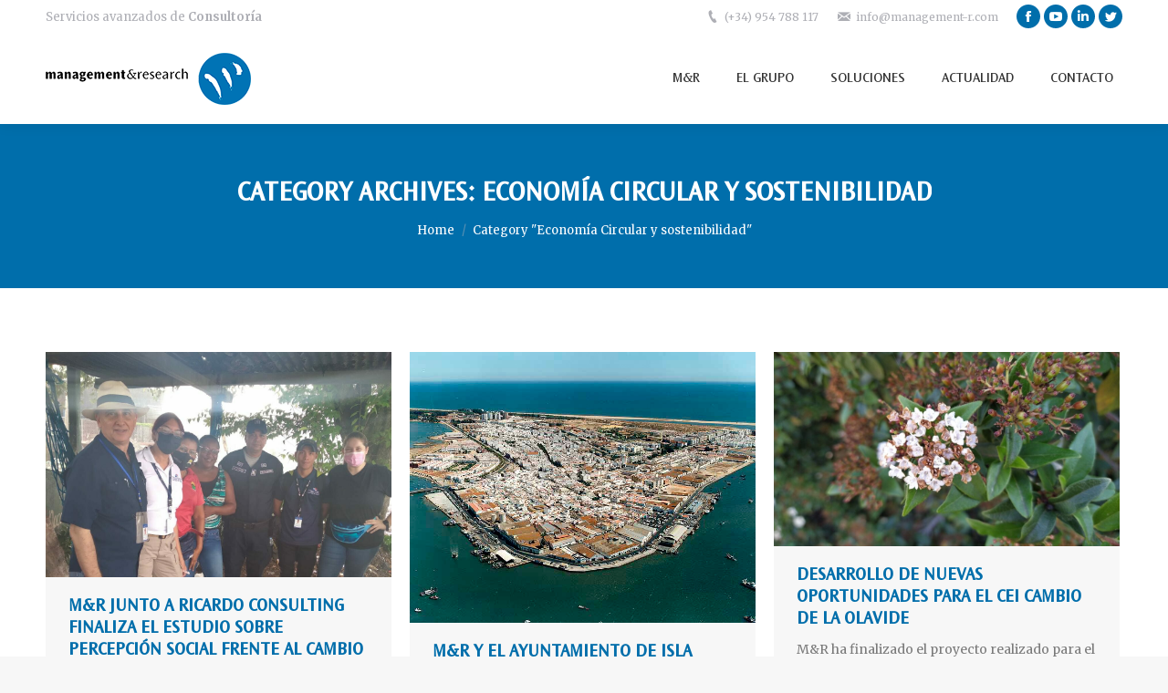

--- FILE ---
content_type: text/html; charset=UTF-8
request_url: https://management-r.com/category/economia-circular-y-sostenibilidad/
body_size: 16189
content:
<!DOCTYPE html>
<!--[if !(IE 6) | !(IE 7) | !(IE 8)  ]><!-->
<html lang="en-US" class="no-js">
<!--<![endif]-->
<head>
	<meta charset="UTF-8" />
		<meta name="viewport" content="width=device-width, initial-scale=1, maximum-scale=1, user-scalable=0">
		<meta name="theme-color" content="1"/>	<link rel="profile" href="https://gmpg.org/xfn/11" />
	        <script type="text/javascript">
            if (/Android|webOS|iPhone|iPad|iPod|BlackBerry|IEMobile|Opera Mini/i.test(navigator.userAgent)) {
                var originalAddEventListener = EventTarget.prototype.addEventListener,
                    oldWidth = window.innerWidth;

                EventTarget.prototype.addEventListener = function (eventName, eventHandler, useCapture) {
                    if (eventName === "resize") {
                        originalAddEventListener.call(this, eventName, function (event) {
                            if (oldWidth === window.innerWidth) {
                                return;
                            }
                            else if (oldWidth !== window.innerWidth) {
                                oldWidth = window.innerWidth;
                            }
                            if (eventHandler.handleEvent) {
                                eventHandler.handleEvent.call(this, event);
                            }
                            else {
                                eventHandler.call(this, event);
                            };
                        }, useCapture);
                    }
                    else {
                        originalAddEventListener.call(this, eventName, eventHandler, useCapture);
                    };
                };
            };
        </script>
		<title>Economía Circular y sostenibilidad &#8211; Management and Research</title>
<meta name='robots' content='max-image-preview:large' />
	<style>img:is([sizes="auto" i], [sizes^="auto," i]) { contain-intrinsic-size: 3000px 1500px }</style>
	<link rel='dns-prefetch' href='//fonts.googleapis.com' />
<link rel="alternate" type="application/rss+xml" title="Management and Research &raquo; Feed" href="https://management-r.com/feed/" />
<link rel="alternate" type="application/rss+xml" title="Management and Research &raquo; Comments Feed" href="https://management-r.com/comments/feed/" />
<link rel="alternate" type="application/rss+xml" title="Management and Research &raquo; Economía Circular y sostenibilidad Category Feed" href="https://management-r.com/category/economia-circular-y-sostenibilidad/feed/" />
<script type="text/javascript">
/* <![CDATA[ */
window._wpemojiSettings = {"baseUrl":"https:\/\/s.w.org\/images\/core\/emoji\/15.0.3\/72x72\/","ext":".png","svgUrl":"https:\/\/s.w.org\/images\/core\/emoji\/15.0.3\/svg\/","svgExt":".svg","source":{"concatemoji":"https:\/\/management-r.com\/wp-includes\/js\/wp-emoji-release.min.js"}};
/*! This file is auto-generated */
!function(i,n){var o,s,e;function c(e){try{var t={supportTests:e,timestamp:(new Date).valueOf()};sessionStorage.setItem(o,JSON.stringify(t))}catch(e){}}function p(e,t,n){e.clearRect(0,0,e.canvas.width,e.canvas.height),e.fillText(t,0,0);var t=new Uint32Array(e.getImageData(0,0,e.canvas.width,e.canvas.height).data),r=(e.clearRect(0,0,e.canvas.width,e.canvas.height),e.fillText(n,0,0),new Uint32Array(e.getImageData(0,0,e.canvas.width,e.canvas.height).data));return t.every(function(e,t){return e===r[t]})}function u(e,t,n){switch(t){case"flag":return n(e,"\ud83c\udff3\ufe0f\u200d\u26a7\ufe0f","\ud83c\udff3\ufe0f\u200b\u26a7\ufe0f")?!1:!n(e,"\ud83c\uddfa\ud83c\uddf3","\ud83c\uddfa\u200b\ud83c\uddf3")&&!n(e,"\ud83c\udff4\udb40\udc67\udb40\udc62\udb40\udc65\udb40\udc6e\udb40\udc67\udb40\udc7f","\ud83c\udff4\u200b\udb40\udc67\u200b\udb40\udc62\u200b\udb40\udc65\u200b\udb40\udc6e\u200b\udb40\udc67\u200b\udb40\udc7f");case"emoji":return!n(e,"\ud83d\udc26\u200d\u2b1b","\ud83d\udc26\u200b\u2b1b")}return!1}function f(e,t,n){var r="undefined"!=typeof WorkerGlobalScope&&self instanceof WorkerGlobalScope?new OffscreenCanvas(300,150):i.createElement("canvas"),a=r.getContext("2d",{willReadFrequently:!0}),o=(a.textBaseline="top",a.font="600 32px Arial",{});return e.forEach(function(e){o[e]=t(a,e,n)}),o}function t(e){var t=i.createElement("script");t.src=e,t.defer=!0,i.head.appendChild(t)}"undefined"!=typeof Promise&&(o="wpEmojiSettingsSupports",s=["flag","emoji"],n.supports={everything:!0,everythingExceptFlag:!0},e=new Promise(function(e){i.addEventListener("DOMContentLoaded",e,{once:!0})}),new Promise(function(t){var n=function(){try{var e=JSON.parse(sessionStorage.getItem(o));if("object"==typeof e&&"number"==typeof e.timestamp&&(new Date).valueOf()<e.timestamp+604800&&"object"==typeof e.supportTests)return e.supportTests}catch(e){}return null}();if(!n){if("undefined"!=typeof Worker&&"undefined"!=typeof OffscreenCanvas&&"undefined"!=typeof URL&&URL.createObjectURL&&"undefined"!=typeof Blob)try{var e="postMessage("+f.toString()+"("+[JSON.stringify(s),u.toString(),p.toString()].join(",")+"));",r=new Blob([e],{type:"text/javascript"}),a=new Worker(URL.createObjectURL(r),{name:"wpTestEmojiSupports"});return void(a.onmessage=function(e){c(n=e.data),a.terminate(),t(n)})}catch(e){}c(n=f(s,u,p))}t(n)}).then(function(e){for(var t in e)n.supports[t]=e[t],n.supports.everything=n.supports.everything&&n.supports[t],"flag"!==t&&(n.supports.everythingExceptFlag=n.supports.everythingExceptFlag&&n.supports[t]);n.supports.everythingExceptFlag=n.supports.everythingExceptFlag&&!n.supports.flag,n.DOMReady=!1,n.readyCallback=function(){n.DOMReady=!0}}).then(function(){return e}).then(function(){var e;n.supports.everything||(n.readyCallback(),(e=n.source||{}).concatemoji?t(e.concatemoji):e.wpemoji&&e.twemoji&&(t(e.twemoji),t(e.wpemoji)))}))}((window,document),window._wpemojiSettings);
/* ]]> */
</script>
<style id='wp-emoji-styles-inline-css' type='text/css'>

	img.wp-smiley, img.emoji {
		display: inline !important;
		border: none !important;
		box-shadow: none !important;
		height: 1em !important;
		width: 1em !important;
		margin: 0 0.07em !important;
		vertical-align: -0.1em !important;
		background: none !important;
		padding: 0 !important;
	}
</style>
<link rel='stylesheet' id='wp-block-library-css' href='https://management-r.com/wp-includes/css/dist/block-library/style.min.css' type='text/css' media='all' />
<style id='wp-block-library-theme-inline-css' type='text/css'>
.wp-block-audio :where(figcaption){color:#555;font-size:13px;text-align:center}.is-dark-theme .wp-block-audio :where(figcaption){color:#ffffffa6}.wp-block-audio{margin:0 0 1em}.wp-block-code{border:1px solid #ccc;border-radius:4px;font-family:Menlo,Consolas,monaco,monospace;padding:.8em 1em}.wp-block-embed :where(figcaption){color:#555;font-size:13px;text-align:center}.is-dark-theme .wp-block-embed :where(figcaption){color:#ffffffa6}.wp-block-embed{margin:0 0 1em}.blocks-gallery-caption{color:#555;font-size:13px;text-align:center}.is-dark-theme .blocks-gallery-caption{color:#ffffffa6}:root :where(.wp-block-image figcaption){color:#555;font-size:13px;text-align:center}.is-dark-theme :root :where(.wp-block-image figcaption){color:#ffffffa6}.wp-block-image{margin:0 0 1em}.wp-block-pullquote{border-bottom:4px solid;border-top:4px solid;color:currentColor;margin-bottom:1.75em}.wp-block-pullquote cite,.wp-block-pullquote footer,.wp-block-pullquote__citation{color:currentColor;font-size:.8125em;font-style:normal;text-transform:uppercase}.wp-block-quote{border-left:.25em solid;margin:0 0 1.75em;padding-left:1em}.wp-block-quote cite,.wp-block-quote footer{color:currentColor;font-size:.8125em;font-style:normal;position:relative}.wp-block-quote:where(.has-text-align-right){border-left:none;border-right:.25em solid;padding-left:0;padding-right:1em}.wp-block-quote:where(.has-text-align-center){border:none;padding-left:0}.wp-block-quote.is-large,.wp-block-quote.is-style-large,.wp-block-quote:where(.is-style-plain){border:none}.wp-block-search .wp-block-search__label{font-weight:700}.wp-block-search__button{border:1px solid #ccc;padding:.375em .625em}:where(.wp-block-group.has-background){padding:1.25em 2.375em}.wp-block-separator.has-css-opacity{opacity:.4}.wp-block-separator{border:none;border-bottom:2px solid;margin-left:auto;margin-right:auto}.wp-block-separator.has-alpha-channel-opacity{opacity:1}.wp-block-separator:not(.is-style-wide):not(.is-style-dots){width:100px}.wp-block-separator.has-background:not(.is-style-dots){border-bottom:none;height:1px}.wp-block-separator.has-background:not(.is-style-wide):not(.is-style-dots){height:2px}.wp-block-table{margin:0 0 1em}.wp-block-table td,.wp-block-table th{word-break:normal}.wp-block-table :where(figcaption){color:#555;font-size:13px;text-align:center}.is-dark-theme .wp-block-table :where(figcaption){color:#ffffffa6}.wp-block-video :where(figcaption){color:#555;font-size:13px;text-align:center}.is-dark-theme .wp-block-video :where(figcaption){color:#ffffffa6}.wp-block-video{margin:0 0 1em}:root :where(.wp-block-template-part.has-background){margin-bottom:0;margin-top:0;padding:1.25em 2.375em}
</style>
<style id='classic-theme-styles-inline-css' type='text/css'>
/*! This file is auto-generated */
.wp-block-button__link{color:#fff;background-color:#32373c;border-radius:9999px;box-shadow:none;text-decoration:none;padding:calc(.667em + 2px) calc(1.333em + 2px);font-size:1.125em}.wp-block-file__button{background:#32373c;color:#fff;text-decoration:none}
</style>
<style id='global-styles-inline-css' type='text/css'>
:root{--wp--preset--aspect-ratio--square: 1;--wp--preset--aspect-ratio--4-3: 4/3;--wp--preset--aspect-ratio--3-4: 3/4;--wp--preset--aspect-ratio--3-2: 3/2;--wp--preset--aspect-ratio--2-3: 2/3;--wp--preset--aspect-ratio--16-9: 16/9;--wp--preset--aspect-ratio--9-16: 9/16;--wp--preset--color--black: #000000;--wp--preset--color--cyan-bluish-gray: #abb8c3;--wp--preset--color--white: #FFF;--wp--preset--color--pale-pink: #f78da7;--wp--preset--color--vivid-red: #cf2e2e;--wp--preset--color--luminous-vivid-orange: #ff6900;--wp--preset--color--luminous-vivid-amber: #fcb900;--wp--preset--color--light-green-cyan: #7bdcb5;--wp--preset--color--vivid-green-cyan: #00d084;--wp--preset--color--pale-cyan-blue: #8ed1fc;--wp--preset--color--vivid-cyan-blue: #0693e3;--wp--preset--color--vivid-purple: #9b51e0;--wp--preset--color--accent: #1ebbf0;--wp--preset--color--dark-gray: #111;--wp--preset--color--light-gray: #767676;--wp--preset--gradient--vivid-cyan-blue-to-vivid-purple: linear-gradient(135deg,rgba(6,147,227,1) 0%,rgb(155,81,224) 100%);--wp--preset--gradient--light-green-cyan-to-vivid-green-cyan: linear-gradient(135deg,rgb(122,220,180) 0%,rgb(0,208,130) 100%);--wp--preset--gradient--luminous-vivid-amber-to-luminous-vivid-orange: linear-gradient(135deg,rgba(252,185,0,1) 0%,rgba(255,105,0,1) 100%);--wp--preset--gradient--luminous-vivid-orange-to-vivid-red: linear-gradient(135deg,rgba(255,105,0,1) 0%,rgb(207,46,46) 100%);--wp--preset--gradient--very-light-gray-to-cyan-bluish-gray: linear-gradient(135deg,rgb(238,238,238) 0%,rgb(169,184,195) 100%);--wp--preset--gradient--cool-to-warm-spectrum: linear-gradient(135deg,rgb(74,234,220) 0%,rgb(151,120,209) 20%,rgb(207,42,186) 40%,rgb(238,44,130) 60%,rgb(251,105,98) 80%,rgb(254,248,76) 100%);--wp--preset--gradient--blush-light-purple: linear-gradient(135deg,rgb(255,206,236) 0%,rgb(152,150,240) 100%);--wp--preset--gradient--blush-bordeaux: linear-gradient(135deg,rgb(254,205,165) 0%,rgb(254,45,45) 50%,rgb(107,0,62) 100%);--wp--preset--gradient--luminous-dusk: linear-gradient(135deg,rgb(255,203,112) 0%,rgb(199,81,192) 50%,rgb(65,88,208) 100%);--wp--preset--gradient--pale-ocean: linear-gradient(135deg,rgb(255,245,203) 0%,rgb(182,227,212) 50%,rgb(51,167,181) 100%);--wp--preset--gradient--electric-grass: linear-gradient(135deg,rgb(202,248,128) 0%,rgb(113,206,126) 100%);--wp--preset--gradient--midnight: linear-gradient(135deg,rgb(2,3,129) 0%,rgb(40,116,252) 100%);--wp--preset--font-size--small: 13px;--wp--preset--font-size--medium: 20px;--wp--preset--font-size--large: 36px;--wp--preset--font-size--x-large: 42px;--wp--preset--spacing--20: 0.44rem;--wp--preset--spacing--30: 0.67rem;--wp--preset--spacing--40: 1rem;--wp--preset--spacing--50: 1.5rem;--wp--preset--spacing--60: 2.25rem;--wp--preset--spacing--70: 3.38rem;--wp--preset--spacing--80: 5.06rem;--wp--preset--shadow--natural: 6px 6px 9px rgba(0, 0, 0, 0.2);--wp--preset--shadow--deep: 12px 12px 50px rgba(0, 0, 0, 0.4);--wp--preset--shadow--sharp: 6px 6px 0px rgba(0, 0, 0, 0.2);--wp--preset--shadow--outlined: 6px 6px 0px -3px rgba(255, 255, 255, 1), 6px 6px rgba(0, 0, 0, 1);--wp--preset--shadow--crisp: 6px 6px 0px rgba(0, 0, 0, 1);}:where(.is-layout-flex){gap: 0.5em;}:where(.is-layout-grid){gap: 0.5em;}body .is-layout-flex{display: flex;}.is-layout-flex{flex-wrap: wrap;align-items: center;}.is-layout-flex > :is(*, div){margin: 0;}body .is-layout-grid{display: grid;}.is-layout-grid > :is(*, div){margin: 0;}:where(.wp-block-columns.is-layout-flex){gap: 2em;}:where(.wp-block-columns.is-layout-grid){gap: 2em;}:where(.wp-block-post-template.is-layout-flex){gap: 1.25em;}:where(.wp-block-post-template.is-layout-grid){gap: 1.25em;}.has-black-color{color: var(--wp--preset--color--black) !important;}.has-cyan-bluish-gray-color{color: var(--wp--preset--color--cyan-bluish-gray) !important;}.has-white-color{color: var(--wp--preset--color--white) !important;}.has-pale-pink-color{color: var(--wp--preset--color--pale-pink) !important;}.has-vivid-red-color{color: var(--wp--preset--color--vivid-red) !important;}.has-luminous-vivid-orange-color{color: var(--wp--preset--color--luminous-vivid-orange) !important;}.has-luminous-vivid-amber-color{color: var(--wp--preset--color--luminous-vivid-amber) !important;}.has-light-green-cyan-color{color: var(--wp--preset--color--light-green-cyan) !important;}.has-vivid-green-cyan-color{color: var(--wp--preset--color--vivid-green-cyan) !important;}.has-pale-cyan-blue-color{color: var(--wp--preset--color--pale-cyan-blue) !important;}.has-vivid-cyan-blue-color{color: var(--wp--preset--color--vivid-cyan-blue) !important;}.has-vivid-purple-color{color: var(--wp--preset--color--vivid-purple) !important;}.has-black-background-color{background-color: var(--wp--preset--color--black) !important;}.has-cyan-bluish-gray-background-color{background-color: var(--wp--preset--color--cyan-bluish-gray) !important;}.has-white-background-color{background-color: var(--wp--preset--color--white) !important;}.has-pale-pink-background-color{background-color: var(--wp--preset--color--pale-pink) !important;}.has-vivid-red-background-color{background-color: var(--wp--preset--color--vivid-red) !important;}.has-luminous-vivid-orange-background-color{background-color: var(--wp--preset--color--luminous-vivid-orange) !important;}.has-luminous-vivid-amber-background-color{background-color: var(--wp--preset--color--luminous-vivid-amber) !important;}.has-light-green-cyan-background-color{background-color: var(--wp--preset--color--light-green-cyan) !important;}.has-vivid-green-cyan-background-color{background-color: var(--wp--preset--color--vivid-green-cyan) !important;}.has-pale-cyan-blue-background-color{background-color: var(--wp--preset--color--pale-cyan-blue) !important;}.has-vivid-cyan-blue-background-color{background-color: var(--wp--preset--color--vivid-cyan-blue) !important;}.has-vivid-purple-background-color{background-color: var(--wp--preset--color--vivid-purple) !important;}.has-black-border-color{border-color: var(--wp--preset--color--black) !important;}.has-cyan-bluish-gray-border-color{border-color: var(--wp--preset--color--cyan-bluish-gray) !important;}.has-white-border-color{border-color: var(--wp--preset--color--white) !important;}.has-pale-pink-border-color{border-color: var(--wp--preset--color--pale-pink) !important;}.has-vivid-red-border-color{border-color: var(--wp--preset--color--vivid-red) !important;}.has-luminous-vivid-orange-border-color{border-color: var(--wp--preset--color--luminous-vivid-orange) !important;}.has-luminous-vivid-amber-border-color{border-color: var(--wp--preset--color--luminous-vivid-amber) !important;}.has-light-green-cyan-border-color{border-color: var(--wp--preset--color--light-green-cyan) !important;}.has-vivid-green-cyan-border-color{border-color: var(--wp--preset--color--vivid-green-cyan) !important;}.has-pale-cyan-blue-border-color{border-color: var(--wp--preset--color--pale-cyan-blue) !important;}.has-vivid-cyan-blue-border-color{border-color: var(--wp--preset--color--vivid-cyan-blue) !important;}.has-vivid-purple-border-color{border-color: var(--wp--preset--color--vivid-purple) !important;}.has-vivid-cyan-blue-to-vivid-purple-gradient-background{background: var(--wp--preset--gradient--vivid-cyan-blue-to-vivid-purple) !important;}.has-light-green-cyan-to-vivid-green-cyan-gradient-background{background: var(--wp--preset--gradient--light-green-cyan-to-vivid-green-cyan) !important;}.has-luminous-vivid-amber-to-luminous-vivid-orange-gradient-background{background: var(--wp--preset--gradient--luminous-vivid-amber-to-luminous-vivid-orange) !important;}.has-luminous-vivid-orange-to-vivid-red-gradient-background{background: var(--wp--preset--gradient--luminous-vivid-orange-to-vivid-red) !important;}.has-very-light-gray-to-cyan-bluish-gray-gradient-background{background: var(--wp--preset--gradient--very-light-gray-to-cyan-bluish-gray) !important;}.has-cool-to-warm-spectrum-gradient-background{background: var(--wp--preset--gradient--cool-to-warm-spectrum) !important;}.has-blush-light-purple-gradient-background{background: var(--wp--preset--gradient--blush-light-purple) !important;}.has-blush-bordeaux-gradient-background{background: var(--wp--preset--gradient--blush-bordeaux) !important;}.has-luminous-dusk-gradient-background{background: var(--wp--preset--gradient--luminous-dusk) !important;}.has-pale-ocean-gradient-background{background: var(--wp--preset--gradient--pale-ocean) !important;}.has-electric-grass-gradient-background{background: var(--wp--preset--gradient--electric-grass) !important;}.has-midnight-gradient-background{background: var(--wp--preset--gradient--midnight) !important;}.has-small-font-size{font-size: var(--wp--preset--font-size--small) !important;}.has-medium-font-size{font-size: var(--wp--preset--font-size--medium) !important;}.has-large-font-size{font-size: var(--wp--preset--font-size--large) !important;}.has-x-large-font-size{font-size: var(--wp--preset--font-size--x-large) !important;}
:where(.wp-block-post-template.is-layout-flex){gap: 1.25em;}:where(.wp-block-post-template.is-layout-grid){gap: 1.25em;}
:where(.wp-block-columns.is-layout-flex){gap: 2em;}:where(.wp-block-columns.is-layout-grid){gap: 2em;}
:root :where(.wp-block-pullquote){font-size: 1.5em;line-height: 1.6;}
</style>
<link rel='stylesheet' id='contact-form-7-css' href='https://management-r.com/wp-content/plugins/contact-form-7/includes/css/styles.css' type='text/css' media='all' />
<link rel='stylesheet' id='rs-plugin-settings-css' href='https://management-r.com/wp-content/plugins/revslider/public/assets/css/rs6.css' type='text/css' media='all' />
<style id='rs-plugin-settings-inline-css' type='text/css'>
#rs-demo-id {}
</style>
<link rel='stylesheet' id='theme-name-parent-style-css' href='https://management-r.com/wp-content/themes/dt-the7/style.css' type='text/css' media='all' />
<link rel='stylesheet' id='child-theme-style-css' href='https://management-r.com/wp-content/themes/myr/style.css' type='text/css' media='all' />
<link rel='stylesheet' id='wpb-google-fonts-css' href='https://fonts.googleapis.com/css?family=Roboto+Condensed%3A400%2C400i%2C700%2C700i' type='text/css' media='all' />
<link rel='stylesheet' id='dt-web-fonts-css' href='//fonts.googleapis.com/css?family=Roboto%3A400%2C500%2C600%2C700%7CRoboto+Condensed%3A400%2C600%2C700' type='text/css' media='all' />
<link rel='stylesheet' id='dt-main-css' href='https://management-r.com/wp-content/themes/dt-the7/css/main.min.css' type='text/css' media='all' />
<style id='dt-main-inline-css' type='text/css'>
body #load {
  display: block;
  height: 100%;
  overflow: hidden;
  position: fixed;
  width: 100%;
  z-index: 9901;
  opacity: 1;
  visibility: visible;
  -webkit-transition: all .35s ease-out;
  transition: all .35s ease-out;
}
.load-wrap {
  width: 100%;
  height: 100%;
  background-position: center center;
  background-repeat: no-repeat;
  text-align: center;
}
.load-wrap > svg {
  position: absolute;
  top: 50%;
  left: 50%;
  -ms-transform: translate(-50%,-50%);
  -webkit-transform: translate(-50%,-50%);
  transform: translate(-50%,-50%);
}
#load {
  background-color: #ffffff;
}
.uil-default rect:not(.bk) {
  fill: rgba(51,51,51,0.3);
}
.uil-ring > path {
  fill: rgba(51,51,51,0.3);
}
.ring-loader .circle {
  fill: rgba(51,51,51,0.3);
}
.ring-loader .moving-circle {
  fill: #333333;
}
.uil-hourglass .glass {
  stroke: #333333;
}
.uil-hourglass .sand {
  fill: rgba(51,51,51,0.3);
}
.spinner-loader .load-wrap {
  background-image: url("data:image/svg+xml,%3Csvg width='75px' height='75px' xmlns='http://www.w3.org/2000/svg' viewBox='0 0 100 100' preserveAspectRatio='xMidYMid' class='uil-default'%3E%3Crect x='0' y='0' width='100' height='100' fill='none' class='bk'%3E%3C/rect%3E%3Crect  x='46.5' y='40' width='7' height='20' rx='5' ry='5' fill='rgba%2851%2C51%2C51%2C0.3%29' transform='rotate(0 50 50) translate(0 -30)'%3E  %3Canimate attributeName='opacity' from='1' to='0' dur='1s' begin='0s' repeatCount='indefinite'/%3E%3C/rect%3E%3Crect  x='46.5' y='40' width='7' height='20' rx='5' ry='5' fill='rgba%2851%2C51%2C51%2C0.3%29' transform='rotate(30 50 50) translate(0 -30)'%3E  %3Canimate attributeName='opacity' from='1' to='0' dur='1s' begin='0.08333333333333333s' repeatCount='indefinite'/%3E%3C/rect%3E%3Crect  x='46.5' y='40' width='7' height='20' rx='5' ry='5' fill='rgba%2851%2C51%2C51%2C0.3%29' transform='rotate(60 50 50) translate(0 -30)'%3E  %3Canimate attributeName='opacity' from='1' to='0' dur='1s' begin='0.16666666666666666s' repeatCount='indefinite'/%3E%3C/rect%3E%3Crect  x='46.5' y='40' width='7' height='20' rx='5' ry='5' fill='rgba%2851%2C51%2C51%2C0.3%29' transform='rotate(90 50 50) translate(0 -30)'%3E  %3Canimate attributeName='opacity' from='1' to='0' dur='1s' begin='0.25s' repeatCount='indefinite'/%3E%3C/rect%3E%3Crect  x='46.5' y='40' width='7' height='20' rx='5' ry='5' fill='rgba%2851%2C51%2C51%2C0.3%29' transform='rotate(120 50 50) translate(0 -30)'%3E  %3Canimate attributeName='opacity' from='1' to='0' dur='1s' begin='0.3333333333333333s' repeatCount='indefinite'/%3E%3C/rect%3E%3Crect  x='46.5' y='40' width='7' height='20' rx='5' ry='5' fill='rgba%2851%2C51%2C51%2C0.3%29' transform='rotate(150 50 50) translate(0 -30)'%3E  %3Canimate attributeName='opacity' from='1' to='0' dur='1s' begin='0.4166666666666667s' repeatCount='indefinite'/%3E%3C/rect%3E%3Crect  x='46.5' y='40' width='7' height='20' rx='5' ry='5' fill='rgba%2851%2C51%2C51%2C0.3%29' transform='rotate(180 50 50) translate(0 -30)'%3E  %3Canimate attributeName='opacity' from='1' to='0' dur='1s' begin='0.5s' repeatCount='indefinite'/%3E%3C/rect%3E%3Crect  x='46.5' y='40' width='7' height='20' rx='5' ry='5' fill='rgba%2851%2C51%2C51%2C0.3%29' transform='rotate(210 50 50) translate(0 -30)'%3E  %3Canimate attributeName='opacity' from='1' to='0' dur='1s' begin='0.5833333333333334s' repeatCount='indefinite'/%3E%3C/rect%3E%3Crect  x='46.5' y='40' width='7' height='20' rx='5' ry='5' fill='rgba%2851%2C51%2C51%2C0.3%29' transform='rotate(240 50 50) translate(0 -30)'%3E  %3Canimate attributeName='opacity' from='1' to='0' dur='1s' begin='0.6666666666666666s' repeatCount='indefinite'/%3E%3C/rect%3E%3Crect  x='46.5' y='40' width='7' height='20' rx='5' ry='5' fill='rgba%2851%2C51%2C51%2C0.3%29' transform='rotate(270 50 50) translate(0 -30)'%3E  %3Canimate attributeName='opacity' from='1' to='0' dur='1s' begin='0.75s' repeatCount='indefinite'/%3E%3C/rect%3E%3Crect  x='46.5' y='40' width='7' height='20' rx='5' ry='5' fill='rgba%2851%2C51%2C51%2C0.3%29' transform='rotate(300 50 50) translate(0 -30)'%3E  %3Canimate attributeName='opacity' from='1' to='0' dur='1s' begin='0.8333333333333334s' repeatCount='indefinite'/%3E%3C/rect%3E%3Crect  x='46.5' y='40' width='7' height='20' rx='5' ry='5' fill='rgba%2851%2C51%2C51%2C0.3%29' transform='rotate(330 50 50) translate(0 -30)'%3E  %3Canimate attributeName='opacity' from='1' to='0' dur='1s' begin='0.9166666666666666s' repeatCount='indefinite'/%3E%3C/rect%3E%3C/svg%3E");
}
.ring-loader .load-wrap {
  background-image: url("data:image/svg+xml,%3Csvg xmlns='http://www.w3.org/2000/svg' viewBox='0 0 32 32' width='72' height='72' fill='rgba%2851%2C51%2C51%2C0.3%29'%3E   %3Cpath opacity='.25' d='M16 0 A16 16 0 0 0 16 32 A16 16 0 0 0 16 0 M16 4 A12 12 0 0 1 16 28 A12 12 0 0 1 16 4'/%3E   %3Cpath d='M16 0 A16 16 0 0 1 32 16 L28 16 A12 12 0 0 0 16 4z'%3E     %3CanimateTransform attributeName='transform' type='rotate' from='0 16 16' to='360 16 16' dur='0.8s' repeatCount='indefinite' /%3E   %3C/path%3E %3C/svg%3E");
}
.hourglass-loader .load-wrap {
  background-image: url("data:image/svg+xml,%3Csvg xmlns='http://www.w3.org/2000/svg' viewBox='0 0 32 32' width='72' height='72' fill='rgba%2851%2C51%2C51%2C0.3%29'%3E   %3Cpath transform='translate(2)' d='M0 12 V20 H4 V12z'%3E      %3Canimate attributeName='d' values='M0 12 V20 H4 V12z; M0 4 V28 H4 V4z; M0 12 V20 H4 V12z; M0 12 V20 H4 V12z' dur='1.2s' repeatCount='indefinite' begin='0' keytimes='0;.2;.5;1' keySplines='0.2 0.2 0.4 0.8;0.2 0.6 0.4 0.8;0.2 0.8 0.4 0.8' calcMode='spline'  /%3E   %3C/path%3E   %3Cpath transform='translate(8)' d='M0 12 V20 H4 V12z'%3E     %3Canimate attributeName='d' values='M0 12 V20 H4 V12z; M0 4 V28 H4 V4z; M0 12 V20 H4 V12z; M0 12 V20 H4 V12z' dur='1.2s' repeatCount='indefinite' begin='0.2' keytimes='0;.2;.5;1' keySplines='0.2 0.2 0.4 0.8;0.2 0.6 0.4 0.8;0.2 0.8 0.4 0.8' calcMode='spline'  /%3E   %3C/path%3E   %3Cpath transform='translate(14)' d='M0 12 V20 H4 V12z'%3E     %3Canimate attributeName='d' values='M0 12 V20 H4 V12z; M0 4 V28 H4 V4z; M0 12 V20 H4 V12z; M0 12 V20 H4 V12z' dur='1.2s' repeatCount='indefinite' begin='0.4' keytimes='0;.2;.5;1' keySplines='0.2 0.2 0.4 0.8;0.2 0.6 0.4 0.8;0.2 0.8 0.4 0.8' calcMode='spline' /%3E   %3C/path%3E   %3Cpath transform='translate(20)' d='M0 12 V20 H4 V12z'%3E     %3Canimate attributeName='d' values='M0 12 V20 H4 V12z; M0 4 V28 H4 V4z; M0 12 V20 H4 V12z; M0 12 V20 H4 V12z' dur='1.2s' repeatCount='indefinite' begin='0.6' keytimes='0;.2;.5;1' keySplines='0.2 0.2 0.4 0.8;0.2 0.6 0.4 0.8;0.2 0.8 0.4 0.8' calcMode='spline' /%3E   %3C/path%3E   %3Cpath transform='translate(26)' d='M0 12 V20 H4 V12z'%3E     %3Canimate attributeName='d' values='M0 12 V20 H4 V12z; M0 4 V28 H4 V4z; M0 12 V20 H4 V12z; M0 12 V20 H4 V12z' dur='1.2s' repeatCount='indefinite' begin='0.8' keytimes='0;.2;.5;1' keySplines='0.2 0.2 0.4 0.8;0.2 0.6 0.4 0.8;0.2 0.8 0.4 0.8' calcMode='spline' /%3E   %3C/path%3E %3C/svg%3E");
}

</style>
<link rel='stylesheet' id='dt-awsome-fonts-back-css' href='https://management-r.com/wp-content/themes/dt-the7/fonts/FontAwesome/back-compat.min.css' type='text/css' media='all' />
<link rel='stylesheet' id='dt-awsome-fonts-css' href='https://management-r.com/wp-content/themes/dt-the7/fonts/FontAwesome/css/all.min.css' type='text/css' media='all' />
<link rel='stylesheet' id='dt-fontello-css' href='https://management-r.com/wp-content/themes/dt-the7/fonts/fontello/css/fontello.min.css' type='text/css' media='all' />
<link rel='stylesheet' id='dt-custom-css' href='https://management-r.com/wp-content/uploads/the7-css/custom.css' type='text/css' media='all' />
<link rel='stylesheet' id='dt-media-css' href='https://management-r.com/wp-content/uploads/the7-css/media.css' type='text/css' media='all' />
<link rel='stylesheet' id='the7-mega-menu-css' href='https://management-r.com/wp-content/uploads/the7-css/mega-menu.css' type='text/css' media='all' />
<link rel='stylesheet' id='style-css' href='https://management-r.com/wp-content/themes/myr/style.css' type='text/css' media='all' />
<script type="text/javascript" src="https://management-r.com/wp-includes/js/jquery/jquery.min.js" id="jquery-core-js"></script>
<script type="text/javascript" src="https://management-r.com/wp-includes/js/jquery/jquery-migrate.min.js" id="jquery-migrate-js"></script>
<script type="text/javascript" src="https://management-r.com/wp-content/plugins/revslider/public/assets/js/revolution.tools.min.js" id="tp-tools-js"></script>
<script type="text/javascript" src="https://management-r.com/wp-content/plugins/revslider/public/assets/js/rs6.min.js" id="revmin-js"></script>
<script type="text/javascript" id="dt-above-fold-js-extra">
/* <![CDATA[ */
var dtLocal = {"themeUrl":"https:\/\/management-r.com\/wp-content\/themes\/dt-the7","passText":"To view this protected post, enter the password below:","moreButtonText":{"loading":"Loading...","loadMore":"Load more"},"postID":"3791","ajaxurl":"https:\/\/management-r.com\/wp-admin\/admin-ajax.php","contactMessages":{"required":"One or more fields have an error. Please check and try again.","terms":"Please accept the privacy policy."},"ajaxNonce":"71d692f4f5","pageData":{"type":"archive","template":"archive","layout":"masonry"},"themeSettings":{"smoothScroll":"off","lazyLoading":false,"accentColor":{"mode":"gradient","color":"#1ebbf0"},"desktopHeader":{"height":100},"floatingHeader":{"showAfter":140,"showMenu":true,"height":60,"logo":{"showLogo":true,"html":"<img class=\" preload-me\" src=\"https:\/\/management-r.com\/wp-content\/uploads\/2018\/10\/logotipo-sticky.png\" srcset=\"https:\/\/management-r.com\/wp-content\/uploads\/2018\/10\/logotipo-sticky.png 200w, https:\/\/management-r.com\/wp-content\/uploads\/2018\/10\/logotipo-sticky.png 200w\" width=\"200\" height=\"41\"   sizes=\"200px\" alt=\"Management and Research\" \/>","url":"https:\/\/management-r.com\/"}},"topLine":{"floatingTopLine":{"logo":{"showLogo":false,"html":""}}},"mobileHeader":{"firstSwitchPoint":1050,"secondSwitchPoint":778,"firstSwitchPointHeight":80,"secondSwitchPointHeight":60},"stickyMobileHeaderFirstSwitch":{"logo":{"html":"<img class=\" preload-me\" src=\"https:\/\/management-r.com\/wp-content\/uploads\/2019\/03\/logo-original-header-1.png\" srcset=\"https:\/\/management-r.com\/wp-content\/uploads\/2019\/03\/logo-original-header-1.png 225w, https:\/\/management-r.com\/wp-content\/uploads\/2019\/03\/logo-original-header-1.png 225w\" width=\"225\" height=\"57\"   sizes=\"225px\" alt=\"Management and Research\" \/>"}},"stickyMobileHeaderSecondSwitch":{"logo":{"html":"<img class=\" preload-me\" src=\"https:\/\/management-r.com\/wp-content\/uploads\/2018\/10\/logotipo-sticky.png\" srcset=\"https:\/\/management-r.com\/wp-content\/uploads\/2018\/10\/logotipo-sticky.png 200w, https:\/\/management-r.com\/wp-content\/uploads\/2018\/10\/logotipo-sticky.png 200w\" width=\"200\" height=\"41\"   sizes=\"200px\" alt=\"Management and Research\" \/>"}},"content":{"textColor":"#85868c","headerColor":"#333333"},"sidebar":{"switchPoint":990},"boxedWidth":"1340px","stripes":{"stripe1":{"textColor":"#787d85","headerColor":"#3b3f4a"},"stripe2":{"textColor":"#8b9199","headerColor":"#ffffff"},"stripe3":{"textColor":"#ffffff","headerColor":"#ffffff"}}}};
var dtShare = {"shareButtonText":{"facebook":"Share on Facebook","twitter":"Tweet","pinterest":"Pin it","linkedin":"Share on Linkedin","whatsapp":"Share on Whatsapp","google":"Share on Google Plus"},"overlayOpacity":"85"};
/* ]]> */
</script>
<script type="text/javascript" src="https://management-r.com/wp-content/themes/dt-the7/js/above-the-fold.min.js" id="dt-above-fold-js"></script>
<script type="text/javascript" id="whp4899front.js9251-js-extra">
/* <![CDATA[ */
var whp_local_data = {"add_url":"https:\/\/management-r.com\/wp-admin\/post-new.php?post_type=event","ajaxurl":"https:\/\/management-r.com\/wp-admin\/admin-ajax.php"};
/* ]]> */
</script>
<script type="text/javascript" src="https://management-r.com/wp-content/plugins/wp-security-hardening/modules/js/front.js" id="whp4899front.js9251-js"></script>
<link rel="https://api.w.org/" href="https://management-r.com/wp-json/" /><link rel="alternate" title="JSON" type="application/json" href="https://management-r.com/wp-json/wp/v2/categories/451" /><link rel="EditURI" type="application/rsd+xml" title="RSD" href="https://management-r.com/xmlrpc.php?rsd" />

<meta property="og:site_name" content="Management and Research" />
<meta property="og:title" content="M&#038;R junto a Ricardo Consulting finaliza el estudio sobre percepción social frente al Cambio climático en Panamá" />
<meta property="og:description" content="Management &amp; Research, junto con Ricardo Consulting (RC), ha realizado el Estudio de Percepción Social sobre el Cambio Climático en apoyo al desarrollo de la Estrategia Nacional de Acción por el Empoderamiento Climático en Panamá, que se encuentra dentro del Programa Euroclima+ a través de FIIAPP. Imagen del trabajo de campo desarrollado en San Martin,&hellip;" />
<meta property="og:image" content="https://management-r.com/wp-content/uploads/2022/08/WhatsApp-Image-2022-08-11-at-6.32.34-PM-e1661936702878.jpeg" />
<meta property="og:url" content="https://management-r.com/mr-junto-a-ricardo-consulting-finaliza-el-estudio-sobre-percepcion-social-frente-al-cambio-climatico-en-panama/" />
<meta property="og:type" content="object" />
<meta name="generator" content="Elementor 3.27.6; features: additional_custom_breakpoints; settings: css_print_method-external, google_font-enabled, font_display-auto">
			<style>
				.e-con.e-parent:nth-of-type(n+4):not(.e-lazyloaded):not(.e-no-lazyload),
				.e-con.e-parent:nth-of-type(n+4):not(.e-lazyloaded):not(.e-no-lazyload) * {
					background-image: none !important;
				}
				@media screen and (max-height: 1024px) {
					.e-con.e-parent:nth-of-type(n+3):not(.e-lazyloaded):not(.e-no-lazyload),
					.e-con.e-parent:nth-of-type(n+3):not(.e-lazyloaded):not(.e-no-lazyload) * {
						background-image: none !important;
					}
				}
				@media screen and (max-height: 640px) {
					.e-con.e-parent:nth-of-type(n+2):not(.e-lazyloaded):not(.e-no-lazyload),
					.e-con.e-parent:nth-of-type(n+2):not(.e-lazyloaded):not(.e-no-lazyload) * {
						background-image: none !important;
					}
				}
			</style>
			<script type="text/javascript">
document.addEventListener("DOMContentLoaded", function(event) { 
	var load = document.getElementById("load");
	
	if(!load.classList.contains('loader-removed')){
		var removeLoading = setTimeout(function() {
			load.className += " loader-removed";
		}, 300);
	}
});
</script>
<link rel="icon" href="https://management-r.com/wp-content/uploads/2019/11/favicon-myr.ico" type="image/x-icon" sizes="16x16"/><script type="text/javascript">function setREVStartSize(a){try{var b,c=document.getElementById(a.c).parentNode.offsetWidth;if(c=0===c||isNaN(c)?window.innerWidth:c,a.tabw=void 0===a.tabw?0:parseInt(a.tabw),a.thumbw=void 0===a.thumbw?0:parseInt(a.thumbw),a.tabh=void 0===a.tabh?0:parseInt(a.tabh),a.thumbh=void 0===a.thumbh?0:parseInt(a.thumbh),a.tabhide=void 0===a.tabhide?0:parseInt(a.tabhide),a.thumbhide=void 0===a.thumbhide?0:parseInt(a.thumbhide),a.mh=void 0===a.mh||""==a.mh?0:a.mh,"fullscreen"===a.layout||"fullscreen"===a.l)b=Math.max(a.mh,window.innerHeight);else{for(var d in a.gw=Array.isArray(a.gw)?a.gw:[a.gw],a.rl)(void 0===a.gw[d]||0===a.gw[d])&&(a.gw[d]=a.gw[d-1]);for(var d in a.gh=void 0===a.el||""===a.el||Array.isArray(a.el)&&0==a.el.length?a.gh:a.el,a.gh=Array.isArray(a.gh)?a.gh:[a.gh],a.rl)(void 0===a.gh[d]||0===a.gh[d])&&(a.gh[d]=a.gh[d-1]);var e,f=Array(a.rl.length),g=0;for(var d in a.tabw=a.tabhide>=c?0:a.tabw,a.thumbw=a.thumbhide>=c?0:a.thumbw,a.tabh=a.tabhide>=c?0:a.tabh,a.thumbh=a.thumbhide>=c?0:a.thumbh,a.rl)f[d]=a.rl[d]<window.innerWidth?0:a.rl[d];for(var d in e=f[0],f)e>f[d]&&0<f[d]&&(e=f[d],g=d);var h=c>a.gw[g]+a.tabw+a.thumbw?1:(c-(a.tabw+a.thumbw))/a.gw[g];b=a.gh[g]*h+(a.tabh+a.thumbh)}void 0===window.rs_init_css&&(window.rs_init_css=document.head.appendChild(document.createElement("style"))),document.getElementById(a.c).height=b,window.rs_init_css.innerHTML+="#"+a.c+"_wrapper { height: "+b+"px }"}catch(a){console.log("Failure at Presize of Slider:"+a)}};</script>
		<style type="text/css" id="wp-custom-css">
			/* Toolbar */
.top-bar .mini-widgets .text-area p {
	font-family: "Merriweather", Sans-serif;
	font-size:13px;
}

.top-bar .mini-widgets .mini-contacts a {
	font-family: "Merriweather", Sans-serif;
	font-size:12px;
}


/* Menu */
.main-nav > li > a .menu-text {
	font-family: "Ocean Sans", Sans-serif;
	font-size:16px;
}

ul.main-nav li.menu-item ul.sub-nav li.menu-item a .menu-text {
	font-family: "Ocean Sans", Sans-serif;
	font-size: 15px;
}

ul.main-nav li.menu-item.current_page_item > a,
ul.main-nav li.menu-item.current-menu-parent > a
{
	background: #f1f1f1;
}


ul.main-nav li.menu-item.current_page_item:hover > a span.menu-item-text span.menu-text,
ul.main-nav li.menu-item.current-menu-parent:hover > a span.menu-item-text span.menu-text{
	color:#333333;
}

ul.main-nav li.menu-item ul.sub-nav li.menu-item.current-menu-item a span.menu-text {
	color:#333333;
}

ul.main-nav li.menu-item:hover a span.menu-item-text span.menu-text {
	color:#fff;
}


/* Titulares */
.fancy-header h1.fancy-title {
	font-family: "Ocean Sans", Sans-serif;
	font-size: 38px;
	}

ol.breadcrumbs li {
	font-family: "Merriweather", Sans-serif;
}


/* BLOG */
/* Sidebar */
.elementor-widget-sidebar .widget-title {
		font-family: "Ocean Sans", Sans-serif;align-content;
	text-transform: uppercase;
	background: #006eab;
	color:#fff;
	padding: 5px 10px;
}

.elementor-widget-sidebar .widget {
	margin-bottom: 30px;
}

.elementor-widget-sidebar .widget .cat-item a {
	color:#7a7a7a;
	font-family: "Merriweather", Sans-serif;
	font-size: 14px;
	padding: 0 10px;
}

.elementor-widget-sidebar .widget .cat-item a:hover {
	color:#006eab;
}


/* Archive */
.archive.category .page-title {
	background: #006eab;
	
}
.archive.category .page-title .page-title-head h1,
.archive.category .page-title .page-title-head h1 span{ color:#fff;
font-family: "Ocean Sans", Sans-serif;}

.archive.category .page-title .page-title-breadcrumbs li, .archive.category .page-title .page-title-breadcrumbs li a{
	color: #fff;
	font-family: "Merriweather", Sans-serif;
}

.archive.category .type-post h3.entry-title a {
	color: #006eab;
	font-family: "Ocean Sans", Sans-serif;
	text-transform: uppercase;
	line-height: 1.2em;
}

.archive.category .type-post h3.entry-title a:hover {
	color: #006eab !important;
	text-decoration: underline !important;
}

.archive.category .type-post .entry-meta {
	display: none;
}

.archive.category .type-post .blog-content p {
	font-family: "Merriweather", Sans-serif;
	font-size: 14px;
	color:#7a7a7a;
	line-height: 21px;
}


/* Single Post */
.single.single-post .sidebar .widget .widget-title  {
	font-family: "Ocean Sans", Sans-serif;align-content;
	text-transform: uppercase;
	background: #006eab;
	color:#fff;
	padding: 5px 10px;
}

.single.single-post .sidebar .widget li.cat-item a {
	color:#7a7a7a;
	font-family: "Merriweather", Sans-serif;
	font-size: 14px;
	padding: 0 10px;
}

.single.single-post .sidebar .widget li.cat-item a:hover {
	color:#006eab;
}


.single.single-post .page-title {
	background: #006eab;
}
.single.single-post .page-title .page-title-head h1.entry-title { 
	color:#fff !important;
	font-family: "Ocean Sans", Sans-serif !important;
}

.single.single-post .page-title .page-title-breadcrumbs li, .single.single-post .page-title .page-title-breadcrumbs li a{
	color: #fff;
	font-family: "Merriweather", Sans-serif;
}

.single.single-post .fancy-categories a {
	font-family: "Ocean Sans", Sans-serif !important;
	color: #fff;
	background: #006eab;
}

.single.single-post .fancy-date a {
	color: #fff;
	background: #006eab;
}

.single.single-post .fancy-date a span {
	color:#fff;
	font-family: "Ocean Sans", Sans-serif !important;
}

.single.single-post .fancy-date a span.entry-date:after, .single.single-post .fancy-date a span.entry-month:after {
	background: #fff; important;
}

.single.single-post .entry-content p {
	color:#7a7a7a !important;
	font-family: "Merriweather", Sans-serif !important;
	font-size: 14px !important;
	line-height: 24px !important;
}

.single.single-post .entry-content p a {
	color:#006eab !important;
	text-decoration: none;
}

.single.single-post .entry-content p a:hover {
	text-decoration: underline;
}

.single.single-post .entry-content h2 {
	font-family: "Ocean Sans", Sans-serif;
	color:#006eab !important;
	font-size: 35px;
}

.single.single-post .entry-content h3 {
	font-family: "Ocean Sans", Sans-serif;
	color:#7a7a7a !important;
	font-size: 30px;
}

.single.single-post .entry-content h4 {
	font-family: "Ocean Sans", Sans-serif;
	color:#7a7a7a !important;
	font-size: 25px;
}

.single.single-post .entry-content h5 {
	font-family: "Ocean Sans", Sans-serif;
	color:#7a7a7a !important;
	font-size: 20px;
}

.single.single-post .entry-content h6 {
	font-family: "Ocean Sans", Sans-serif;
	color:#7a7a7a !important;
	font-size: 15px;
}


.single.single-post .entry-tags {
	font-family: "Ocean Sans", Sans-serif;
	color:#7a7a7a !important;
	font-size: 16px;
}

.single.single-post .entry-tags a {
	font-family: "Ocean Sans", Sans-serif;
	color:#fff !important;
	font-size: 16px;;
	background: #006eab;
	padding: 3px 8px;
}

.single.single-post .entry-tags a:hover {
	background: #7a7a7a;
}

.single.single-post .post-navigation .meta-nav {
	color:#7a7a7a !important;
	font-family: "Merriweather", Sans-serif !important;
	font-size: 14px !important;
}

.single.single-post .post-navigation .nav-links a .post-title {
	font-family: "Ocean Sans", Sans-serif;
	color:#006eab; !important;
	font-size: 16px;
	text-transform: uppercase; 
	line-height: 1.2em;
}

.single.single-post .post-navigation .nav-links a:hover .post-title {
	color: #006eab !important;
	text-decoration: underline;
}

.single.single-post .post-meta .entry-meta {
	display: none !important;
}

.single.single-post .author-info.entry-author {
	display: none !important;
}

.single.single-post .single-related-posts {
	display: none !important;
}

.single.single-post #comments {
	display: none !important;
}
















		</style>
		<!-- Global site tag (gtag.js) - Google Analytics -->

<script async src="https://www.googletagmanager.com/gtag/js?id=G-447FNE16RZ"></script>

<script>

  window.dataLayer = window.dataLayer || [];

  function gtag(){dataLayer.push(arguments);}

  gtag('js', new Date());

 

  gtag('config', 'G-447FNE16RZ');

</script></head>
<body data-rsssl=1 class="archive category category-economia-circular-y-sostenibilidad category-451 wp-embed-responsive layout-masonry description-under-image dt-responsive-on accent-gradient srcset-enabled btn-flat custom-btn-color custom-btn-hover-color phantom-fade phantom-shadow-decoration phantom-custom-logo-on sticky-mobile-header top-header first-switch-logo-left first-switch-menu-right second-switch-logo-left second-switch-menu-right right-mobile-menu layzr-loading-on popup-message-style dt-fa-compatibility the7-ver-7.7.1 elementor-default elementor-kit-2594">
<!-- The7 7.7.1 -->
<div id="load" class="spinner-loader">
	<div class="load-wrap"></div>
</div>
<div id="page" >
	<a class="skip-link screen-reader-text" href="#content">Skip to content</a>

<div class="masthead inline-header right widgets shadow-decoration small-mobile-menu-icon dt-parent-menu-clickable show-mobile-logo"  role="banner">

	<div class="top-bar full-width-line">
	<div class="top-bar-bg" ></div>
	<div class="left-widgets mini-widgets"><div class="text-area show-on-desktop near-logo-first-switch in-menu-second-switch"><p>Servicios avanzados de <strong>Consultoría</strong></p>
</div></div><div class="right-widgets mini-widgets"><span class="mini-contacts phone show-on-desktop in-top-bar-left in-menu-second-switch"><i class=" the7-mw-icon-phone-bold"></i><a href="tel:+34954788117">(+34) 954 788 117</a></span><span class="mini-contacts email show-on-desktop near-logo-first-switch in-menu-second-switch"><i class=" the7-mw-icon-mail-bold"></i><a href="mailto:info@management-r.com">info@management-r.com</a></span><div class="soc-ico show-on-desktop in-top-bar-right in-menu-second-switch custom-bg disabled-border border-off hover-custom-bg hover-disabled-border  hover-border-off"><a title="Facebook" href="https://www.facebook.com/managementandresearch/" target="_blank" class="facebook"><span class="soc-font-icon"></span><span class="screen-reader-text">Facebook</span></a><a title="YouTube" href="https://www.youtube.com/channel/UC9pITL-V1t6R8duZ-iGP_aw/featured" target="_blank" class="you-tube"><span class="soc-font-icon"></span><span class="screen-reader-text">YouTube</span></a><a title="Linkedin" href="https://www.linkedin.com/company/management-&amp;-research-m&amp;r-/?trk=fc_badge" target="_blank" class="linkedin"><span class="soc-font-icon"></span><span class="screen-reader-text">Linkedin</span></a><a title="Twitter" href="https://twitter.com/ManagementandR" target="_blank" class="twitter"><span class="soc-font-icon"></span><span class="screen-reader-text">Twitter</span></a></div></div></div>

	<header class="header-bar">

		<div class="branding">
	<div id="site-title" class="assistive-text">Management and Research</div>
	<div id="site-description" class="assistive-text"></div>
	<a class="" href="https://management-r.com/"><img class=" preload-me" src="https://management-r.com/wp-content/uploads/2019/03/logo-original-header-1.png" srcset="https://management-r.com/wp-content/uploads/2019/03/logo-original-header-1.png 225w, https://management-r.com/wp-content/uploads/2019/03/logo-original-header-1.png 225w" width="225" height="57"   sizes="225px" alt="Management and Research" /><img class="mobile-logo preload-me" src="https://management-r.com/wp-content/uploads/2018/10/logotipo-sticky.png" srcset="https://management-r.com/wp-content/uploads/2018/10/logotipo-sticky.png 200w, https://management-r.com/wp-content/uploads/2018/10/logotipo-sticky.png 200w" width="200" height="41"   sizes="200px" alt="Management and Research" /></a></div>

		<ul id="primary-menu" class="main-nav bg-outline-decoration hover-bg-decoration active-bg-decoration outside-item-remove-margin" role="navigation"><li class="menu-item menu-item-type-custom menu-item-object-custom menu-item-has-children menu-item-13 first has-children"><a href='#' data-level='1'><span class="menu-item-text"><span class="menu-text">M&#038;R</span></span></a><ul class="sub-nav hover-style-bg level-arrows-on"><li class="menu-item menu-item-type-post_type menu-item-object-page menu-item-363 first"><a href='https://management-r.com/quienes-somos/' data-level='2'><span class="menu-item-text"><span class="menu-text">Quienes somos</span></span></a></li> <li class="menu-item menu-item-type-post_type menu-item-object-page menu-item-2951"><a href='https://management-r.com/myr-lab/' data-level='2'><span class="menu-item-text"><span class="menu-text">M&#038;R LAB</span></span></a></li> <li class="menu-item menu-item-type-post_type menu-item-object-page menu-item-362"><a href='https://management-r.com/responsabilidad-social/' data-level='2'><span class="menu-item-text"><span class="menu-text">Responsabilidad Social</span></span></a></li> </ul></li> <li class="menu-item menu-item-type-post_type menu-item-object-page menu-item-371"><a href='https://management-r.com/el-grupo/' data-level='1'><span class="menu-item-text"><span class="menu-text">El Grupo</span></span></a></li> <li class="menu-item menu-item-type-post_type menu-item-object-page menu-item-has-children menu-item-478 has-children"><a href='https://management-r.com/soluciones/' data-level='1'><span class="menu-item-text"><span class="menu-text">Soluciones</span></span></a><ul class="sub-nav hover-style-bg level-arrows-on"><li class="menu-item menu-item-type-post_type menu-item-object-page menu-item-3110 first"><a href='https://management-r.com/soluciones/funcion-publica-y-gobierno/' data-level='2'><span class="menu-item-text"><span class="menu-text">Función Pública y Gobierno</span></span></a></li> <li class="menu-item menu-item-type-post_type menu-item-object-page menu-item-3109"><a href='https://management-r.com/soluciones/foresight-y-estrategia/' data-level='2'><span class="menu-item-text"><span class="menu-text">Foresight, Innovación y Estrategia</span></span></a></li> <li class="menu-item menu-item-type-post_type menu-item-object-page menu-item-3108"><a href='https://management-r.com/soluciones/economia-circular-y-sostenibilidad/' data-level='2'><span class="menu-item-text"><span class="menu-text">Economía Circular, Cambio Climático y Sostenibilidad</span></span></a></li> <li class="menu-item menu-item-type-post_type menu-item-object-page menu-item-3567"><a href='https://management-r.com/soluciones/fortalecimiento-empresarial/' data-level='2'><span class="menu-item-text"><span class="menu-text">Desarrollo Económico y Fortalecimiento Empresarial</span></span></a></li> <li class="menu-item menu-item-type-post_type menu-item-object-page menu-item-3510"><a href='https://management-r.com/soluciones/internacionalizacion-y-desarrollo-de-negocio/' data-level='2'><span class="menu-item-text"><span class="menu-text">Internacionalización y Desarrollo de Negocio</span></span></a></li> <li class="menu-item menu-item-type-post_type menu-item-object-page menu-item-3566"><a href='https://management-r.com/soluciones/asesoramiento-juridico-laboral/' data-level='2'><span class="menu-item-text"><span class="menu-text">Derechos Humanos y Asesoramiento Jurídico-Laboral</span></span></a></li> </ul></li> <li class="menu-item menu-item-type-post_type menu-item-object-page menu-item-493"><a href='https://management-r.com/actualidad/' data-level='1'><span class="menu-item-text"><span class="menu-text">Actualidad</span></span></a></li> <li class="menu-item menu-item-type-post_type menu-item-object-page menu-item-497"><a href='https://management-r.com/contacto/' data-level='1'><span class="menu-item-text"><span class="menu-text">Contacto</span></span></a></li> </ul>
		
	</header>

</div>
<div class='dt-close-mobile-menu-icon'><span></span></div>
<div class='dt-mobile-header'>
	<ul id="mobile-menu" class="mobile-main-nav" role="navigation">
		<li class="menu-item menu-item-type-custom menu-item-object-custom menu-item-has-children menu-item-13 first has-children"><a href='#' data-level='1'><span class="menu-item-text"><span class="menu-text">M&#038;R</span></span></a><ul class="sub-nav hover-style-bg level-arrows-on"><li class="menu-item menu-item-type-post_type menu-item-object-page menu-item-363 first"><a href='https://management-r.com/quienes-somos/' data-level='2'><span class="menu-item-text"><span class="menu-text">Quienes somos</span></span></a></li> <li class="menu-item menu-item-type-post_type menu-item-object-page menu-item-2951"><a href='https://management-r.com/myr-lab/' data-level='2'><span class="menu-item-text"><span class="menu-text">M&#038;R LAB</span></span></a></li> <li class="menu-item menu-item-type-post_type menu-item-object-page menu-item-362"><a href='https://management-r.com/responsabilidad-social/' data-level='2'><span class="menu-item-text"><span class="menu-text">Responsabilidad Social</span></span></a></li> </ul></li> <li class="menu-item menu-item-type-post_type menu-item-object-page menu-item-371"><a href='https://management-r.com/el-grupo/' data-level='1'><span class="menu-item-text"><span class="menu-text">El Grupo</span></span></a></li> <li class="menu-item menu-item-type-post_type menu-item-object-page menu-item-has-children menu-item-478 has-children"><a href='https://management-r.com/soluciones/' data-level='1'><span class="menu-item-text"><span class="menu-text">Soluciones</span></span></a><ul class="sub-nav hover-style-bg level-arrows-on"><li class="menu-item menu-item-type-post_type menu-item-object-page menu-item-3110 first"><a href='https://management-r.com/soluciones/funcion-publica-y-gobierno/' data-level='2'><span class="menu-item-text"><span class="menu-text">Función Pública y Gobierno</span></span></a></li> <li class="menu-item menu-item-type-post_type menu-item-object-page menu-item-3109"><a href='https://management-r.com/soluciones/foresight-y-estrategia/' data-level='2'><span class="menu-item-text"><span class="menu-text">Foresight, Innovación y Estrategia</span></span></a></li> <li class="menu-item menu-item-type-post_type menu-item-object-page menu-item-3108"><a href='https://management-r.com/soluciones/economia-circular-y-sostenibilidad/' data-level='2'><span class="menu-item-text"><span class="menu-text">Economía Circular, Cambio Climático y Sostenibilidad</span></span></a></li> <li class="menu-item menu-item-type-post_type menu-item-object-page menu-item-3567"><a href='https://management-r.com/soluciones/fortalecimiento-empresarial/' data-level='2'><span class="menu-item-text"><span class="menu-text">Desarrollo Económico y Fortalecimiento Empresarial</span></span></a></li> <li class="menu-item menu-item-type-post_type menu-item-object-page menu-item-3510"><a href='https://management-r.com/soluciones/internacionalizacion-y-desarrollo-de-negocio/' data-level='2'><span class="menu-item-text"><span class="menu-text">Internacionalización y Desarrollo de Negocio</span></span></a></li> <li class="menu-item menu-item-type-post_type menu-item-object-page menu-item-3566"><a href='https://management-r.com/soluciones/asesoramiento-juridico-laboral/' data-level='2'><span class="menu-item-text"><span class="menu-text">Derechos Humanos y Asesoramiento Jurídico-Laboral</span></span></a></li> </ul></li> <li class="menu-item menu-item-type-post_type menu-item-object-page menu-item-493"><a href='https://management-r.com/actualidad/' data-level='1'><span class="menu-item-text"><span class="menu-text">Actualidad</span></span></a></li> <li class="menu-item menu-item-type-post_type menu-item-object-page menu-item-497"><a href='https://management-r.com/contacto/' data-level='1'><span class="menu-item-text"><span class="menu-text">Contacto</span></span></a></li> 	</ul>
	<div class='mobile-mini-widgets-in-menu'></div>
</div>

		<div class="page-title title-center solid-bg breadcrumbs-mobile-off page-title-responsive-enabled">
			<div class="wf-wrap">

				<div class="page-title-head hgroup"><h1 >Category Archives: <span>Economía Circular y sostenibilidad</span></h1></div><div class="page-title-breadcrumbs"><div class="assistive-text">You are here:</div><ol class="breadcrumbs text-small" xmlns:v="http://rdf.data-vocabulary.org/#"><li typeof="v:Breadcrumb"><a rel="v:url" property="v:title" href="https://management-r.com/" title="">Home</a></li><li class="current">Category "Economía Circular y sostenibilidad"</li></ol></div>			</div>
		</div>

		

<div id="main" class="sidebar-none sidebar-divider-vertical"  >

	
	<div class="main-gradient"></div>
	<div class="wf-wrap">
	<div class="wf-container-main">

	

	<!-- Content -->
	<div id="content" class="content" role="main">

		<div class="wf-container loading-effect-fade-in iso-container bg-under-post description-under-image content-align-left" data-padding="10px" data-cur-page="1" data-width="320px" data-columns="3">
<div class="wf-cell iso-item" data-post-id="3791" data-date="2022-08-31T09:06:51+00:00" data-name="M&amp;R junto a Ricardo Consulting finaliza el estudio sobre percepción social frente al Cambio climático en Panamá">
	<article class="post post-3791 type-post status-publish format-standard has-post-thumbnail hentry category-actualidad category-economia-circular-y-sostenibilidad tag-cambio-climatico tag-consulta-ciudadana tag-panama category-5 category-451 bg-on fullwidth-img description-off">

		
			<div class="blog-media wf-td">

				<p><a href="https://management-r.com/mr-junto-a-ricardo-consulting-finaliza-el-estudio-sobre-percepcion-social-frente-al-cambio-climatico-en-panama/" class="alignnone rollover layzr-bg" ><img class="preload-me iso-lazy-load" src="data:image/svg+xml,%3Csvg%20xmlns%3D&#39;http%3A%2F%2Fwww.w3.org%2F2000%2Fsvg&#39;%20viewBox%3D&#39;0%200%20650%20423&#39;%2F%3E" data-src="https://management-r.com/wp-content/uploads/2022/08/WhatsApp-Image-2022-08-11-at-6.32.34-PM-e1661936702878-650x423.jpeg" data-srcset="https://management-r.com/wp-content/uploads/2022/08/WhatsApp-Image-2022-08-11-at-6.32.34-PM-e1661936702878-650x423.jpeg 650w, https://management-r.com/wp-content/uploads/2022/08/WhatsApp-Image-2022-08-11-at-6.32.34-PM-e1661936702878-1198x780.jpeg 1198w" alt="" title="WhatsApp Image 2022-08-11 at 6.32.34 PM" width="650" height="423"  /></a></p>
			</div>

		
		<div class="blog-content wf-td">
			<h3 class="entry-title"><a href="https://management-r.com/mr-junto-a-ricardo-consulting-finaliza-el-estudio-sobre-percepcion-social-frente-al-cambio-climatico-en-panama/" title="M&#038;R junto a Ricardo Consulting finaliza el estudio sobre percepción social frente al Cambio climático en Panamá" rel="bookmark">M&#038;R junto a Ricardo Consulting finaliza el estudio sobre percepción social frente al Cambio climático en Panamá</a></h3>

			<div class="entry-meta"><span class="category-link"><a href="https://management-r.com/category/actualidad/" >Actualidad</a>, <a href="https://management-r.com/category/economia-circular-y-sostenibilidad/" >Economía Circular y sostenibilidad</a></span><a class="author vcard" href="https://management-r.com/author/investigacion/" title="View all posts by Investigación M&#038;R" rel="author">By <span class="fn">Investigación M&#38;R</span></a><a href="https://management-r.com/2022/08/31/" title="" class="data-link" rel="bookmark"><time class="entry-date updated" datetime="2022-08-31T09:06:51+00:00"></time></a></div><p>Management &amp; Research, junto con Ricardo Consulting (RC), ha realizado el Estudio de Percepción Social sobre el Cambio Climático en apoyo al desarrollo de la Estrategia Nacional de Acción por el Empoderamiento Climático en Panamá, que se encuentra dentro del Programa Euroclima+ a través de FIIAPP. Imagen del trabajo de campo desarrollado en San Martin,&hellip;</p>

		</div>

	</article>

</div>
<div class="wf-cell iso-item" data-post-id="3762" data-date="2022-06-16T08:13:36+00:00" data-name="M&amp;R y el ayuntamiento de Isla Cristina trabajan juntos por un puerto más sostenible">
	<article class="post post-3762 type-post status-publish format-standard has-post-thumbnail hentry category-actualidad category-desarrollo-economico category-desarrollo-territorial category-economia-circular-y-sostenibilidad tag-agenda-urbana tag-sostenibilidad tag-urbanismo category-5 category-453 category-458 category-451 bg-on fullwidth-img description-off">

		
			<div class="blog-media wf-td">

				<p><a href="https://management-r.com/mr-y-el-ayuntamiento-de-isla-cristina-trabajan-juntos-por-un-puerto-mas-sostenible/" class="alignnone rollover layzr-bg" ><img class="preload-me iso-lazy-load" src="data:image/svg+xml,%3Csvg%20xmlns%3D&#39;http%3A%2F%2Fwww.w3.org%2F2000%2Fsvg&#39;%20viewBox%3D&#39;0%200%20650%20510&#39;%2F%3E" data-src="https://management-r.com/wp-content/uploads/2022/06/aerea-de-isla-650x510.jpg" data-srcset="https://management-r.com/wp-content/uploads/2022/06/aerea-de-isla-650x510.jpg 650w, https://management-r.com/wp-content/uploads/2022/06/aerea-de-isla.jpg 689w" alt="" title="aerea-de-isla" width="650" height="510"  /></a></p>
			</div>

		
		<div class="blog-content wf-td">
			<h3 class="entry-title"><a href="https://management-r.com/mr-y-el-ayuntamiento-de-isla-cristina-trabajan-juntos-por-un-puerto-mas-sostenible/" title="M&#038;R y el ayuntamiento de Isla Cristina trabajan juntos por un puerto más sostenible" rel="bookmark">M&#038;R y el ayuntamiento de Isla Cristina trabajan juntos por un puerto más sostenible</a></h3>

			<div class="entry-meta"><span class="category-link"><a href="https://management-r.com/category/actualidad/" >Actualidad</a>, <a href="https://management-r.com/category/desarrollo-economico/" >Desarrollo Económico</a>, <a href="https://management-r.com/category/desarrollo-territorial/" >Desarrollo Territorial</a>, <a href="https://management-r.com/category/economia-circular-y-sostenibilidad/" >Economía Circular y sostenibilidad</a></span><a class="author vcard" href="https://management-r.com/author/investigacion/" title="View all posts by Investigación M&#038;R" rel="author">By <span class="fn">Investigación M&#38;R</span></a><a href="https://management-r.com/2022/06/16/" title="" class="data-link" rel="bookmark"><time class="entry-date updated" datetime="2022-06-16T08:13:36+00:00"></time></a></div><p>La preocupación internacional por los daños del medio ambiente está llevando a las instituciones a ser cada vez más conscientes de la importancia de gestionar los impactos ambientales de sus ciudades a través de la renovación de sus políticas urbanísticas. En este contexto, el Ayuntamiento de Isla Cristina, que se encuentra en mitad del proceso&hellip;</p>

		</div>

	</article>

</div>
<div class="wf-cell iso-item" data-post-id="3632" data-date="2021-02-17T16:02:00+00:00" data-name="DESARROLLO DE NUEVAS OPORTUNIDADES PARA EL CEI CAMBIO DE LA OLAVIDE">
	<article class="post post-3632 type-post status-publish format-standard has-post-thumbnail hentry category-economia-circular-y-sostenibilidad tag-centroamerica tag-internacionalizacion tag-investigacion category-451 bg-on fullwidth-img description-off">

		
			<div class="blog-media wf-td">

				<p><a href="https://management-r.com/desarrollo-de-nuevas-oportunidades-para-el-cei-cambio-de-la-olavide/" class="alignnone rollover layzr-bg" ><img class="preload-me iso-lazy-load" src="data:image/svg+xml,%3Csvg%20xmlns%3D&#39;http%3A%2F%2Fwww.w3.org%2F2000%2Fsvg&#39;%20viewBox%3D&#39;0%200%20650%20366&#39;%2F%3E" data-src="https://management-r.com/wp-content/uploads/2022/03/cei-650x366.jpg" data-srcset="https://management-r.com/wp-content/uploads/2022/03/cei-650x366.jpg 650w, https://management-r.com/wp-content/uploads/2022/03/cei-1022x576.jpg 1022w" alt="" title="cei" width="650" height="366"  /></a></p>
			</div>

		
		<div class="blog-content wf-td">
			<h3 class="entry-title"><a href="https://management-r.com/desarrollo-de-nuevas-oportunidades-para-el-cei-cambio-de-la-olavide/" title="DESARROLLO DE NUEVAS OPORTUNIDADES PARA EL CEI CAMBIO DE LA OLAVIDE" rel="bookmark">DESARROLLO DE NUEVAS OPORTUNIDADES PARA EL CEI CAMBIO DE LA OLAVIDE</a></h3>

			<div class="entry-meta"><span class="category-link"><a href="https://management-r.com/category/economia-circular-y-sostenibilidad/" >Economía Circular y sostenibilidad</a></span><a class="author vcard" href="https://management-r.com/author/investigacion/" title="View all posts by Investigación M&#038;R" rel="author">By <span class="fn">Investigación M&#38;R</span></a><a href="https://management-r.com/2021/02/17/" title="" class="data-link" rel="bookmark"><time class="entry-date updated" datetime="2021-02-17T16:02:00+00:00"></time></a></div><p>M&amp;R ha finalizado el proyecto realizado para el grupo de investigacion de en materia medioambiental CEI Cambio, dedicado al estudio del potencial de su implantación en Panamá en beneficio de la Universidad Pablo de Olavide (UPO). El punto de partida correspondió al estudio del recorrido previo del CEI desde el año 2012, secuenciando logros e&hellip;</p>

		</div>

	</article>

</div></div>
	</div><!-- #content -->

	

			</div><!-- .wf-container -->
		</div><!-- .wf-wrap -->

	
	</div><!-- #main -->

	

	
	<!-- !Footer -->
	<footer id="footer" class="footer solid-bg">

		
<!-- !Bottom-bar -->
<div id="bottom-bar" class="logo-left" role="contentinfo">
    <div class="wf-wrap">
        <div class="wf-container-bottom">

			
            <div class="wf-float-right">

				
            </div>

        </div><!-- .wf-container-bottom -->
    </div><!-- .wf-wrap -->
</div><!-- #bottom-bar -->
	</footer><!-- #footer -->


	<a href="#" class="scroll-top"><span class="screen-reader-text">Go to Top</span></a>

</div><!-- #page -->

<!-- DEV - Footer Elementor -->
		<div data-elementor-type="section" data-elementor-id="524" class="elementor elementor-524" data-elementor-post-type="elementor_library">
					<footer class="elementor-section elementor-top-section elementor-element elementor-element-416e58a elementor-section-stretched elementor-section-boxed elementor-section-height-default elementor-section-height-default" data-id="416e58a" data-element_type="section" data-settings="{&quot;stretch_section&quot;:&quot;section-stretched&quot;,&quot;background_background&quot;:&quot;classic&quot;}">
						<div class="elementor-container elementor-column-gap-default">
					<div class="elementor-column elementor-col-33 elementor-top-column elementor-element elementor-element-a36ad03" data-id="a36ad03" data-element_type="column">
			<div class="elementor-widget-wrap elementor-element-populated">
						<div class="elementor-element elementor-element-81c581a elementor-widget elementor-widget-image" data-id="81c581a" data-element_type="widget" data-widget_type="image.default">
				<div class="elementor-widget-container">
															<img width="225" height="57" src="https://management-r.com/wp-content/uploads/2019/03/logo-original-header-1.png" class="attachment-full size-full wp-image-329" alt="" />															</div>
				</div>
				<div class="elementor-element elementor-element-14fdf6f elementor-widget elementor-widget-text-editor" data-id="14fdf6f" data-element_type="widget" data-widget_type="text-editor.default">
				<div class="elementor-widget-container">
									<p>Somos una empresa de servicios avanzados de consultoría <strong>que desde el año 2000 </strong>trabajamos con organismos multilaterales, entidades públicas y privadas, universidades, fundaciones y organizaciones sociales en Europa, América, Norte de África y sudeste de Asia.</p>								</div>
				</div>
				<div class="elementor-element elementor-element-fb9eee6 elementor-widget elementor-widget-wp-widget-presscore-contact-info-widget" data-id="fb9eee6" data-element_type="widget" data-widget_type="wp-widget-presscore-contact-info-widget.default">
				<div class="elementor-widget-container">
					<div class="soc-ico"><p class="assistive-text">Find us on:</p><a title="Facebook" href="https://www.facebook.com/managementandresearch/?ref=ts" target="_blank" class="facebook"><span class="soc-font-icon"></span><span class="screen-reader-text">Facebook</span></a><a title="Twitter" href="https://twitter.com/ManagementandR" target="_blank" class="twitter"><span class="soc-font-icon"></span><span class="screen-reader-text">Twitter</span></a><a title="YouTube" href="https://www.youtube.com/channel/UC9pITL-V1t6R8duZ-iGP_aw" target="_blank" class="you-tube"><span class="soc-font-icon"></span><span class="screen-reader-text">YouTube</span></a><a title="Linkedin" href="https://www.linkedin.com/company/management-&amp;-research-m&amp;r-/?trk=fc_badge" target="_blank" class="linkedin"><span class="soc-font-icon"></span><span class="screen-reader-text">Linkedin</span></a></div>				</div>
				</div>
					</div>
		</div>
				<div class="elementor-column elementor-col-33 elementor-top-column elementor-element elementor-element-256ea25" data-id="256ea25" data-element_type="column">
			<div class="elementor-widget-wrap elementor-element-populated">
						<div class="elementor-element elementor-element-f1dae95 elementor-widget elementor-widget-heading" data-id="f1dae95" data-element_type="widget" data-widget_type="heading.default">
				<div class="elementor-widget-container">
					<h2 class="elementor-heading-title elementor-size-default">CONTACTO</h2>				</div>
				</div>
				<div class="elementor-element elementor-element-a5bf0bb elementor-widget elementor-widget-heading" data-id="a5bf0bb" data-element_type="widget" data-widget_type="heading.default">
				<div class="elementor-widget-container">
					<h2 class="elementor-heading-title elementor-size-default">OFICINA CENTRAL</h2>				</div>
				</div>
				<div class="elementor-element elementor-element-ca9ee12 elementor-widget elementor-widget-html" data-id="ca9ee12" data-element_type="widget" data-widget_type="html.default">
				<div class="elementor-widget-container">
					Av. República Argentina 29, Edif. Domocenter,<br>
Planta Baja, Local 7-8, 41930,<br> Bormujos, Sevilla (España)
<br style="margin-bottom:5px">
<a href="tel:+34954788117"> (+34) 954 788 117</a>
<br style="margin-bottom:5px">
<i class="Defaults-briefcase"></i> <a href="mailto:info@management-r.com">info@management-r.com</a>
				</div>
				</div>
				<div class="elementor-element elementor-element-3e963c6 elementor-widget elementor-widget-heading" data-id="3e963c6" data-element_type="widget" data-widget_type="heading.default">
				<div class="elementor-widget-container">
					<h2 class="elementor-heading-title elementor-size-default">INTERNACIONAL</h2>				</div>
				</div>
				<div class="elementor-element elementor-element-6359518 elementor-widget elementor-widget-html" data-id="6359518" data-element_type="widget" data-widget_type="html.default">
				<div class="elementor-widget-container">
					
Si desea contactar con nuestras sedes internacionales pulse <a style="color:#f1f1f1" href="https://management-r.com/contacto/">aquí</a>.				</div>
				</div>
					</div>
		</div>
				<div class="elementor-column elementor-col-33 elementor-top-column elementor-element elementor-element-9c6f351" data-id="9c6f351" data-element_type="column">
			<div class="elementor-widget-wrap elementor-element-populated">
						<div class="elementor-element elementor-element-bf670a7 elementor-widget elementor-widget-heading" data-id="bf670a7" data-element_type="widget" data-widget_type="heading.default">
				<div class="elementor-widget-container">
					<h2 class="elementor-heading-title elementor-size-default">MIEMBROS DE</h2>				</div>
				</div>
				<section class="elementor-section elementor-inner-section elementor-element elementor-element-8536fc7 elementor-section-boxed elementor-section-height-default elementor-section-height-default" data-id="8536fc7" data-element_type="section">
						<div class="elementor-container elementor-column-gap-default">
					<div class="elementor-column elementor-col-33 elementor-inner-column elementor-element elementor-element-6e3d4d2" data-id="6e3d4d2" data-element_type="column">
			<div class="elementor-widget-wrap elementor-element-populated">
						<div class="elementor-element elementor-element-0e07f5c elementor-widget elementor-widget-image" data-id="0e07f5c" data-element_type="widget" data-widget_type="image.default">
				<div class="elementor-widget-container">
																<a href="https://www.extenda.es/servicios/" target="_blank" rel="nofollow">
							<img width="250" height="120" src="https://management-r.com/wp-content/uploads/2018/10/asociado-club-multilateral.jpg" class="attachment-large size-large wp-image-249" alt="" />								</a>
															</div>
				</div>
					</div>
		</div>
				<div class="elementor-column elementor-col-33 elementor-inner-column elementor-element elementor-element-521cc64" data-id="521cc64" data-element_type="column">
			<div class="elementor-widget-wrap elementor-element-populated">
						<div class="elementor-element elementor-element-a535848 elementor-widget elementor-widget-image" data-id="a535848" data-element_type="widget" data-widget_type="image.default">
				<div class="elementor-widget-container">
																<a href="http://fundaciondiversidad.org/" target="_blank" rel="nofollow">
							<img width="250" height="120" src="https://management-r.com/wp-content/uploads/2018/10/asociado-fundacion-diversidad.jpg" class="attachment-large size-large wp-image-251" alt="" />								</a>
															</div>
				</div>
					</div>
		</div>
				<div class="elementor-column elementor-col-33 elementor-inner-column elementor-element elementor-element-ef938b1" data-id="ef938b1" data-element_type="column">
			<div class="elementor-widget-wrap elementor-element-populated">
						<div class="elementor-element elementor-element-967a852 elementor-widget elementor-widget-image" data-id="967a852" data-element_type="widget" data-widget_type="image.default">
				<div class="elementor-widget-container">
																<a href="http://www.eapc.eu/" target="_blank" rel="nofollow">
							<img width="250" height="120" src="https://management-r.com/wp-content/uploads/2018/10/asociado-eapc.jpg" class="attachment-large size-large wp-image-252" alt="" />								</a>
															</div>
				</div>
					</div>
		</div>
					</div>
		</section>
					</div>
		</div>
					</div>
		</footer>
				<section class="elementor-section elementor-top-section elementor-element elementor-element-ed48f3e elementor-section-boxed elementor-section-height-default elementor-section-height-default" data-id="ed48f3e" data-element_type="section" data-settings="{&quot;background_background&quot;:&quot;classic&quot;}">
						<div class="elementor-container elementor-column-gap-default">
					<div class="elementor-column elementor-col-100 elementor-top-column elementor-element elementor-element-396e52f" data-id="396e52f" data-element_type="column">
			<div class="elementor-widget-wrap elementor-element-populated">
						<div class="elementor-element elementor-element-5c7977f elementor-widget elementor-widget-text-editor" data-id="5c7977f" data-element_type="widget" data-widget_type="text-editor.default">
				<div class="elementor-widget-container">
									<p><a href="https://management-r.com/aviso-legal/">Aviso legal</a> &#8211; Política de privacidad &#8211; Política de cookies</p>								</div>
				</div>
					</div>
		</div>
					</div>
		</section>
				</div>
		

			<script>
				const lazyloadRunObserver = () => {
					const lazyloadBackgrounds = document.querySelectorAll( `.e-con.e-parent:not(.e-lazyloaded)` );
					const lazyloadBackgroundObserver = new IntersectionObserver( ( entries ) => {
						entries.forEach( ( entry ) => {
							if ( entry.isIntersecting ) {
								let lazyloadBackground = entry.target;
								if( lazyloadBackground ) {
									lazyloadBackground.classList.add( 'e-lazyloaded' );
								}
								lazyloadBackgroundObserver.unobserve( entry.target );
							}
						});
					}, { rootMargin: '200px 0px 200px 0px' } );
					lazyloadBackgrounds.forEach( ( lazyloadBackground ) => {
						lazyloadBackgroundObserver.observe( lazyloadBackground );
					} );
				};
				const events = [
					'DOMContentLoaded',
					'elementor/lazyload/observe',
				];
				events.forEach( ( event ) => {
					document.addEventListener( event, lazyloadRunObserver );
				} );
			</script>
			<link rel='stylesheet' id='whp4295tw-bs4.css-css' href='https://management-r.com/wp-content/plugins/wp-security-hardening/modules/inc/assets/css/tw-bs4.css' type='text/css' media='all' />
<link rel='stylesheet' id='whp6138font-awesome.min.css-css' href='https://management-r.com/wp-content/plugins/wp-security-hardening/modules/inc/fa/css/font-awesome.min.css' type='text/css' media='all' />
<link rel='stylesheet' id='whp8572front.css-css' href='https://management-r.com/wp-content/plugins/wp-security-hardening/modules/css/front.css' type='text/css' media='all' />
<link rel='stylesheet' id='elementor-frontend-css' href='https://management-r.com/wp-content/plugins/elementor/assets/css/frontend.min.css' type='text/css' media='all' />
<link rel='stylesheet' id='elementor-post-524-css' href='https://management-r.com/wp-content/uploads/elementor/css/post-524.css' type='text/css' media='all' />
<link rel='stylesheet' id='widget-image-css' href='https://management-r.com/wp-content/plugins/elementor/assets/css/widget-image.min.css' type='text/css' media='all' />
<link rel='stylesheet' id='widget-text-editor-css' href='https://management-r.com/wp-content/plugins/elementor/assets/css/widget-text-editor.min.css' type='text/css' media='all' />
<link rel='stylesheet' id='swiper-css' href='https://management-r.com/wp-content/plugins/elementor/assets/lib/swiper/v8/css/swiper.min.css' type='text/css' media='all' />
<link rel='stylesheet' id='e-swiper-css' href='https://management-r.com/wp-content/plugins/elementor/assets/css/conditionals/e-swiper.min.css' type='text/css' media='all' />
<link rel='stylesheet' id='widget-heading-css' href='https://management-r.com/wp-content/plugins/elementor/assets/css/widget-heading.min.css' type='text/css' media='all' />
<link rel='stylesheet' id='elementor-icons-css' href='https://management-r.com/wp-content/plugins/elementor/assets/lib/eicons/css/elementor-icons.min.css' type='text/css' media='all' />
<link rel='stylesheet' id='elementor-post-2594-css' href='https://management-r.com/wp-content/uploads/elementor/css/post-2594.css' type='text/css' media='all' />
<link rel='stylesheet' id='font-awesome-5-all-css' href='https://management-r.com/wp-content/plugins/elementor/assets/lib/font-awesome/css/all.min.css' type='text/css' media='all' />
<link rel='stylesheet' id='font-awesome-4-shim-css' href='https://management-r.com/wp-content/plugins/elementor/assets/lib/font-awesome/css/v4-shims.min.css' type='text/css' media='all' />
<link rel='stylesheet' id='google-fonts-1-css' href='https://fonts.googleapis.com/css?family=Merriweather%3A100%2C100italic%2C200%2C200italic%2C300%2C300italic%2C400%2C400italic%2C500%2C500italic%2C600%2C600italic%2C700%2C700italic%2C800%2C800italic%2C900%2C900italic%7CRoboto%3A100%2C100italic%2C200%2C200italic%2C300%2C300italic%2C400%2C400italic%2C500%2C500italic%2C600%2C600italic%2C700%2C700italic%2C800%2C800italic%2C900%2C900italic%7CRoboto+Slab%3A100%2C100italic%2C200%2C200italic%2C300%2C300italic%2C400%2C400italic%2C500%2C500italic%2C600%2C600italic%2C700%2C700italic%2C800%2C800italic%2C900%2C900italic&#038;display=auto' type='text/css' media='all' />
<script type="text/javascript" src="https://management-r.com/wp-content/themes/dt-the7/js/main.min.js" id="dt-main-js"></script>
<script type="text/javascript" src="https://management-r.com/wp-includes/js/dist/hooks.min.js" id="wp-hooks-js"></script>
<script type="text/javascript" src="https://management-r.com/wp-includes/js/dist/i18n.min.js" id="wp-i18n-js"></script>
<script type="text/javascript" id="wp-i18n-js-after">
/* <![CDATA[ */
wp.i18n.setLocaleData( { 'text direction\u0004ltr': [ 'ltr' ] } );
/* ]]> */
</script>
<script type="text/javascript" src="https://management-r.com/wp-content/plugins/contact-form-7/includes/swv/js/index.js" id="swv-js"></script>
<script type="text/javascript" id="contact-form-7-js-before">
/* <![CDATA[ */
var wpcf7 = {
    "api": {
        "root": "https:\/\/management-r.com\/wp-json\/",
        "namespace": "contact-form-7\/v1"
    }
};
/* ]]> */
</script>
<script type="text/javascript" src="https://management-r.com/wp-content/plugins/contact-form-7/includes/js/index.js" id="contact-form-7-js"></script>
<script type="text/javascript" src="https://management-r.com/wp-content/plugins/elementor/assets/lib/swiper/v8/swiper.min.js" id="swiper-js"></script>
<script type="text/javascript" src="https://management-r.com/wp-content/plugins/elementor/assets/lib/font-awesome/js/v4-shims.min.js" id="font-awesome-4-shim-js"></script>
<script type="text/javascript" src="https://management-r.com/wp-content/plugins/elementor-pro/assets/js/webpack-pro.runtime.min.js" id="elementor-pro-webpack-runtime-js"></script>
<script type="text/javascript" src="https://management-r.com/wp-content/plugins/elementor/assets/js/webpack.runtime.min.js" id="elementor-webpack-runtime-js"></script>
<script type="text/javascript" src="https://management-r.com/wp-content/plugins/elementor/assets/js/frontend-modules.min.js" id="elementor-frontend-modules-js"></script>
<script type="text/javascript" id="elementor-pro-frontend-js-before">
/* <![CDATA[ */
var ElementorProFrontendConfig = {"ajaxurl":"https:\/\/management-r.com\/wp-admin\/admin-ajax.php","nonce":"b72b916cf6","urls":{"assets":"https:\/\/management-r.com\/wp-content\/plugins\/elementor-pro\/assets\/","rest":"https:\/\/management-r.com\/wp-json\/"},"settings":{"lazy_load_background_images":true},"popup":{"hasPopUps":false},"shareButtonsNetworks":{"facebook":{"title":"Facebook","has_counter":true},"twitter":{"title":"Twitter"},"linkedin":{"title":"LinkedIn","has_counter":true},"pinterest":{"title":"Pinterest","has_counter":true},"reddit":{"title":"Reddit","has_counter":true},"vk":{"title":"VK","has_counter":true},"odnoklassniki":{"title":"OK","has_counter":true},"tumblr":{"title":"Tumblr"},"digg":{"title":"Digg"},"skype":{"title":"Skype"},"stumbleupon":{"title":"StumbleUpon","has_counter":true},"mix":{"title":"Mix"},"telegram":{"title":"Telegram"},"pocket":{"title":"Pocket","has_counter":true},"xing":{"title":"XING","has_counter":true},"whatsapp":{"title":"WhatsApp"},"email":{"title":"Email"},"print":{"title":"Print"},"x-twitter":{"title":"X"},"threads":{"title":"Threads"}},"facebook_sdk":{"lang":"en_US","app_id":""},"lottie":{"defaultAnimationUrl":"https:\/\/management-r.com\/wp-content\/plugins\/elementor-pro\/modules\/lottie\/assets\/animations\/default.json"}};
/* ]]> */
</script>
<script type="text/javascript" src="https://management-r.com/wp-content/plugins/elementor-pro/assets/js/frontend.min.js" id="elementor-pro-frontend-js"></script>
<script type="text/javascript" src="https://management-r.com/wp-includes/js/jquery/ui/core.min.js" id="jquery-ui-core-js"></script>
<script type="text/javascript" id="elementor-frontend-js-before">
/* <![CDATA[ */
var elementorFrontendConfig = {"environmentMode":{"edit":false,"wpPreview":false,"isScriptDebug":false},"i18n":{"shareOnFacebook":"Share on Facebook","shareOnTwitter":"Share on Twitter","pinIt":"Pin it","download":"Download","downloadImage":"Download image","fullscreen":"Fullscreen","zoom":"Zoom","share":"Share","playVideo":"Play Video","previous":"Previous","next":"Next","close":"Close","a11yCarouselPrevSlideMessage":"Previous slide","a11yCarouselNextSlideMessage":"Next slide","a11yCarouselFirstSlideMessage":"This is the first slide","a11yCarouselLastSlideMessage":"This is the last slide","a11yCarouselPaginationBulletMessage":"Go to slide"},"is_rtl":false,"breakpoints":{"xs":0,"sm":480,"md":768,"lg":1025,"xl":1440,"xxl":1600},"responsive":{"breakpoints":{"mobile":{"label":"Mobile Portrait","value":767,"default_value":767,"direction":"max","is_enabled":true},"mobile_extra":{"label":"Mobile Landscape","value":880,"default_value":880,"direction":"max","is_enabled":false},"tablet":{"label":"Tablet Portrait","value":1024,"default_value":1024,"direction":"max","is_enabled":true},"tablet_extra":{"label":"Tablet Landscape","value":1200,"default_value":1200,"direction":"max","is_enabled":false},"laptop":{"label":"Laptop","value":1366,"default_value":1366,"direction":"max","is_enabled":false},"widescreen":{"label":"Widescreen","value":2400,"default_value":2400,"direction":"min","is_enabled":false}},"hasCustomBreakpoints":false},"version":"3.27.6","is_static":false,"experimentalFeatures":{"additional_custom_breakpoints":true,"e_swiper_latest":true,"e_onboarding":true,"theme_builder_v2":true,"home_screen":true,"landing-pages":true,"editor_v2":true,"link-in-bio":true,"floating-buttons":true},"urls":{"assets":"https:\/\/management-r.com\/wp-content\/plugins\/elementor\/assets\/","ajaxurl":"https:\/\/management-r.com\/wp-admin\/admin-ajax.php","uploadUrl":"https:\/\/management-r.com\/wp-content\/uploads"},"nonces":{"floatingButtonsClickTracking":"71d2b51d43"},"swiperClass":"swiper","settings":{"editorPreferences":[]},"kit":{"active_breakpoints":["viewport_mobile","viewport_tablet"],"global_image_lightbox":"yes","lightbox_enable_counter":"yes","lightbox_enable_fullscreen":"yes","lightbox_enable_zoom":"yes","lightbox_enable_share":"yes","lightbox_title_src":"title","lightbox_description_src":"description"},"post":{"id":0,"title":"Econom\u00eda Circular y sostenibilidad &#8211; Management and Research","excerpt":""}};
/* ]]> */
</script>
<script type="text/javascript" src="https://management-r.com/wp-content/plugins/elementor/assets/js/frontend.min.js" id="elementor-frontend-js"></script>
<script type="text/javascript" src="https://management-r.com/wp-content/plugins/elementor-pro/assets/js/elements-handlers.min.js" id="pro-elements-handlers-js"></script>

<div class="pswp" tabindex="-1" role="dialog" aria-hidden="true">
	<div class="pswp__bg"></div>
	<div class="pswp__scroll-wrap">
		<div class="pswp__container">
			<div class="pswp__item"></div>
			<div class="pswp__item"></div>
			<div class="pswp__item"></div>
		</div>
		<div class="pswp__ui pswp__ui--hidden">
			<div class="pswp__top-bar">
				<div class="pswp__counter"></div>
				<button class="pswp__button pswp__button--close" title="Close (Esc)"></button>
				<button class="pswp__button pswp__button--share" title="Share"></button>
				<button class="pswp__button pswp__button--fs" title="Toggle fullscreen"></button>
				<button class="pswp__button pswp__button--zoom" title="Zoom in/out"></button>
				<div class="pswp__preloader">
					<div class="pswp__preloader__icn">
						<div class="pswp__preloader__cut">
							<div class="pswp__preloader__donut"></div>
						</div>
					</div>
				</div>
			</div>
			<div class="pswp__share-modal pswp__share-modal--hidden pswp__single-tap">
				<div class="pswp__share-tooltip"></div> 
			</div>
			<button class="pswp__button pswp__button--arrow--left" title="Previous (arrow left)">
			</button>
			<button class="pswp__button pswp__button--arrow--right" title="Next (arrow right)">
			</button>
			<div class="pswp__caption">
				<div class="pswp__caption__center"></div>
			</div>
		</div>
	</div>
</div>
</body>
</html><!-- WP Fastest Cache file was created in 0.45036602020264 seconds, on 03-03-25 16:40:55 --><!-- via php -->

--- FILE ---
content_type: text/css
request_url: https://management-r.com/wp-content/themes/myr/style.css
body_size: 1363
content:
/*
Theme Name: Management & Research
Author: EBEN :: Marketing y Publicidad
Author URI: http://www.eben.es
Description: Tema hijo desarrollado por EBEN para WhiteGuru, para la personalización del Theme para Management & Research
Version: 1.0
License: GNU General Public License v2 or later
License URI: http://www.gnu.org/licenses/gpl-2.0.html
Tags: Multipurpose - Responsive
Template: dt-the7
Text Domain: myr
*/


.hidden {display: none !important;}


/*****************************************/
/* HEADER								 */
/*****************************************/

/* Cabecera Home */ 
.home .top-bar .right-widgets a {color:#fff; } 


.home.light-preset-color:not(.mobile-sticky-on) .masthead:not(#phantom):not(.sticky-on) .soc-ico.custom-bg a:before{
	background: rgba(0, 110, 171, 0.65) !important;
}



.home.light-preset-color .masthead:not(#phantom):not(.sticky-on) .hover-bg-decoration > li:not(.act) > a:hover, 
.home.light-preset-color.accent-gradient .masthead:not(#phantom):not(.sticky-on) .hover-bg-decoration > li:not(.act) > a:hover	{
	background: rgba(0, 110, 171, 0.65) !important;
}



/* Tipografías */
.roboto-condensed {
	font-family: 'Roboto Condensed', sans-serif !important;
}

.roboto {
	font-family: 'Roboto', sans-serif !important;
}


/* Logo */
.branding a img {}

.sticky-on .branding a img {}


/* Slider Revolution */
.tparrows {}

.tparrows:hover {}


/* Topbar */
.mini-contacts.phone a {}


/* Navbar */
#primary-menu li.menu-item a span.menu-item-text span.menu-text {}

#primary-menu li.menu-item a span.menu-item-text:before {}

#primary-menu li.menu-item a span.menu-item-text span.menu-text:after {}

.top-header .main-nav.level-arrows-on>li.has-children>a .menu-text {}

.top-header .main-nav.level-arrows-on>li.current-menu-item>a {}

.top-header .main-nav.level-arrows-on>li>a {}

#primary-menu li.menu-item a span.menu-item-text span.menu-text:hover {}

#primary-menu li.menu-item.current-menu-item a span.menu-item-text span.menu-text {}

#primary-menu > li.menu-item:after {}

.sticky-on #primary-menu > li.menu-item:after {}

#primary-menu > li.menu-item:last-child:after {}

/* SOCIAL */
.masthead .mini-widgets .soc-ico a:not(:hover) .soc-font-icon {color:#fff !important;}


/* MENÚ MÓVIL */
.dt-mobile-header .soc-ico span.soc-font-icon:before {
	color:#fff !important;
}

.dt-mobile-header .soc-ico.hover-custom-bg a::after {
	background:#85868c !important;
}

.dt-mobile-header .mini-contacts a {
	color:#333333 !important;
	text-decoration:none;
}

.accent-gradient .dt-close-mobile-menu-icon span {
	background:#006eab !important;
}

.dt-mobile-header .mobile-main-nav li:not(.act) > a:hover .menu-text {
	color:#006eab !important;
}
.mobile-main-nav li.act > a .menu-text {
	color:#006eab !important;
}



/*****************************************/
/* SECCIONES							 */
/*****************************************/
/* Title secciones */
header .wf-wrap:after, .page-title .wf-wrap:before {
   
}

#fancy-header .fancy-title>span, .page-title .wf-wrap >.page-title-head  h1 {
   
}



/*****************************************/
/* FOOTER								 */
/*****************************************/
footer#footer {
	display:none;
}




#footer.solid-bg {
	
}

#presscore-contact-info-widget-2 .widget-title, #presscore-contact-info-widget-3 .widget-title, #presscore-contact-info-widget-4 .widget-title, #presscore-contact-info-widget-5 .widget-title {
	
}

#presscore-contact-info-widget-2, #presscore-contact-info-widget-3, #presscore-contact-info-widget-4, #presscore-contact-info-widget-5 {
	
}

#presscore-contact-info-widget-2 ul li, #presscore-contact-info-widget-3 ul li {
	
}

#footer ul.contact-info a {
	
}

#footer ul.contact-info a:hover {
	
}


/* Formulario sin LABEL */
.gform_wrapper {}
.gform_wrapper form {}
.gform_wrapper form .gform_body {}
.gform_wrapper form .gform_body ul.gform_fields {}

.gform_wrapper form .gform_body ul.gform_fields li.gfield {
	padding-right: 0px;
	margin-top: 0px;
	margin-bottom: 10px;
}

.gform_wrapper form .gform_body ul.gform_fields li.gfield label.gfield_label {
	display: none;
}

.gform_wrapper form .gform_body ul.gform_fields li.gfield .ginput_container {
	margin-top: 0px;
}

.gform_wrapper form .gform_body ul.gform_fields li.gfield .ginput_container input[type='text'],
.gform_wrapper form .gform_body ul.gform_fields li.gfield .ginput_container select,
.gform_wrapper form .gform_body ul.gform_fields li.gfield .ginput_container textarea  {
	margin-bottom: 0px;
	margin-top: 0px;
	margin-left: 0px;
	padding-right: 10px !important;
	padding-left: 10px !important;
}

.gform_wrapper form .gform_body ul.gform_fields li.gfield .ginput_container.ginput_container_fileupload .gfield_description {
	padding-top: 0px;
}




/* Errores */
 
.gform_wrapper.gform_validation_error form > .validation_error {
 	background: #790000;
 	color:#fff;
 	border:0px;
 	font-size: 12px;
 	padding: 5px;
 	margin-bottom: 15px;
}

.gform_wrapper.gform_validation_error form .gform_body ul.gform_fields li.gfield.gfield_error {
	max-width: 100% !important;
	background: transparent;
	border: 0px;
	padding-top: 0px;
	padding-bottom: 0px;
}


.gform_wrapper.gform_validation_error form .gform_body ul.gform_fields li.gfield .gfield_description.validation_message {
	padding-top: 0px;
}


/*****************************************/
/* WIDGETS								 */
/*****************************************/




/*****************************************/
/* MEDIA QUERIES						 */
/*****************************************/
@media only screen and (max-width: 1080px) {
   
   

}



@media only screen and (max-width: 990px) {
   
	

}



@media only screen and (max-width: 768px) {

	
 }


@media only screen and (max-width: 530px) {
   
   
}

